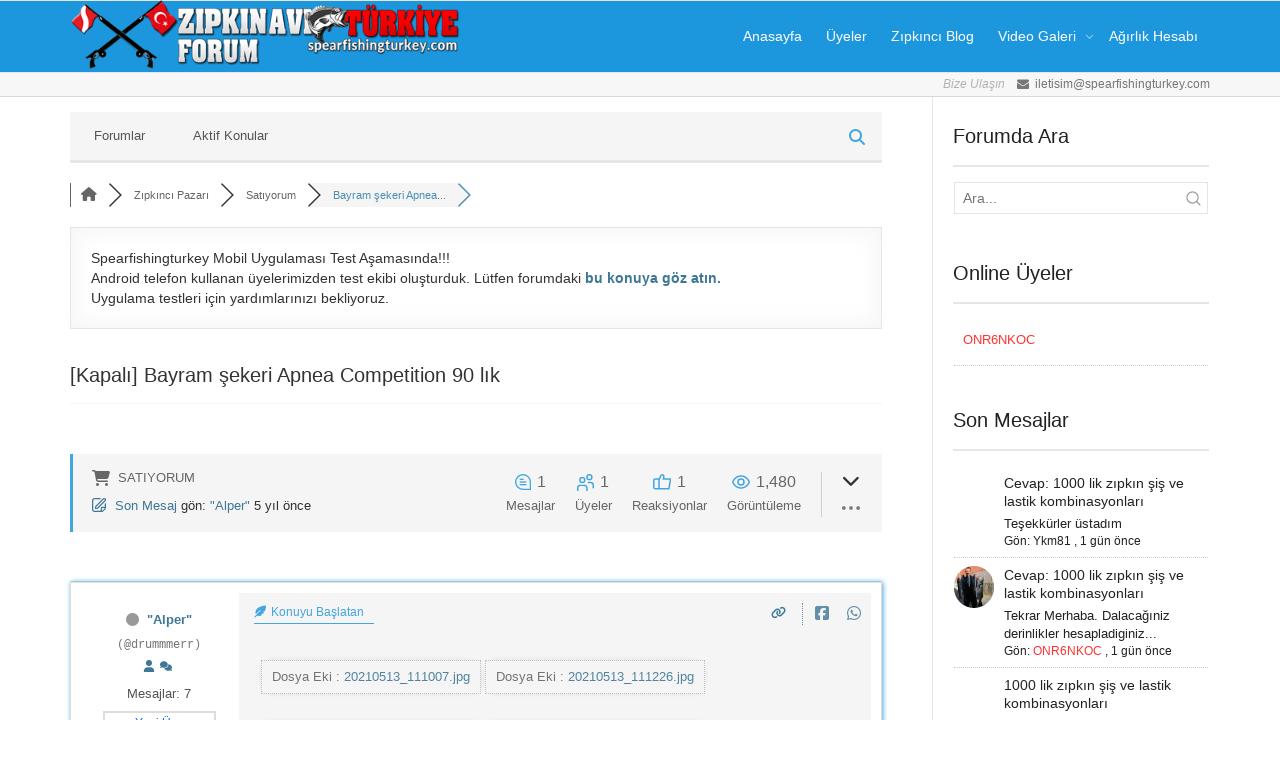

--- FILE ---
content_type: text/html; charset=UTF-8
request_url: https://www.spearfishingturkey.com/forum/satiyorum/bayram-sekeri-apnea-competition-90-lik/
body_size: 27953
content:
<!DOCTYPE html>
<!--[if lt IE 7]><html
class="no-js lt-ie9 lt-ie8 lt-ie7" lang="tr"><![endif]-->
<!--[if IE 7]><html
class="no-js lt-ie9 lt-ie8" lang="tr"><![endif]-->
<!--[if IE 8]><html
class="no-js lt-ie9" lang="tr"><![endif]-->
<!--[if IE 9]><html
class="no-js lt-ie10" lang="tr"><![endif]-->
<!--[if gt IE 9]><!--><html
class="no-js" lang="tr">
<!--<![endif]--><head><meta
http-equiv="X-UA-Compatible" content="IE=9; IE=8; IE=7; IE=EDGE"/><meta
charset="UTF-8"><meta
name="viewport" content="width=device-width, initial-scale=1.0"><link
rel="profile" href="https://gmpg.org/xfn/11"><link
rel="pingback" href="https://www.spearfishingturkey.com/xmlrpc.php"><link
rel="shortcut icon" href="https://www.spearfishingturkey.com/wp-content/uploads/2020/01/favicon.jpg"><link
rel="apple-touch-icon-precomposed" href="https://www.spearfishingturkey.com/wp-content/uploads/2020/01/favicon.jpg"><link
rel="apple-touch-icon-precomposed" sizes="72x72" href="https://www.spearfishingturkey.com/wp-content/uploads/2020/01/favicon.jpg"><link
rel="apple-touch-icon-precomposed" sizes="114x114" href="https://www.spearfishingturkey.com/wp-content/uploads/2020/01/favicon.jpg"><link
rel="apple-touch-icon-precomposed" sizes="144x144" href="https://www.spearfishingturkey.com/wp-content/uploads/2020/01/favicon.jpg">
<!--[if lt IE 9]> <script src="https://www.spearfishingturkey.com/wp-content/themes/kleo/assets/js/html5shiv.js"></script> <![endif]--><!--[if IE 7]><link
rel="stylesheet" href="https://www.spearfishingturkey.com/wp-content/themes/kleo/assets/css/fontello-ie7.css">
<![endif]--><meta
name='robots' content='index, follow, max-image-preview:large, max-snippet:-1, max-video-preview:-1' /><style>img:is([sizes="auto" i], [sizes^="auto," i]) { contain-intrinsic-size: 3000px 1500px }</style><link
rel="canonical" href="https://www.spearfishingturkey.com/forum/satiyorum/bayram-sekeri-apnea-competition-90-lik/" /><meta
name="description" content="90&#039;lık kapalı kafa apnea competition zıpkın.   3  kere dalış gördü sonrasında da temiz suyla yıkandı.   Eğriliği deformasyonu yok.   Lastikleri şiş..." /><meta
property="og:title" content="Bayram şekeri Apnea Competition 90 lık" /><meta
property="og:description" content="90&#039;lık kapalı kafa apnea competition zıpkın.   3  kere dalış gördü sonrasında da temiz suyla yıkandı.   Eğriliği deformasyonu yok.   Lastikleri şiş..." /><meta
property="og:url" content="https://www.spearfishingturkey.com/forum/satiyorum/bayram-sekeri-apnea-competition-90-lik/" /><meta
property="og:locale" content="tr_TR" /><meta
property="og:image" content="https://www.spearfishingturkey.com/wp-content/uploads/2020/02/zipkinaviturkiye-spearfishingturkey.jpg" /><meta
property="og:site_name" content="SpearfishingTurkey" /><meta
property="og:type" content="website" /><meta
name="twitter:description" content="90&#039;lık kapalı kafa apnea competition zıpkın.   3  kere dalış gördü sonrasında da temiz suyla yıkandı.   Eğriliği deformasyonu yok.   Lastikleri şiş..."/><meta
name="twitter:title" content="Bayram şekeri Apnea Competition 90 lık" /><meta
property="twitter:card" content="summary_large_image" /><meta
property="twitter:image" content="https://www.spearfishingturkey.com/wp-content/uploads/2020/02/zipkinaviturkiye-spearfishingturkey.jpg" /> <script type="application/ld+json">{
                  "@context": "https://schema.org",
                  "@type": "DiscussionForumPosting",
                  "mainEntityOfPage": "https://www.spearfishingturkey.com/forum/satiyorum/bayram-sekeri-apnea-competition-90-lik/",
                  "headline": "Bayram şekeri Apnea Competition 90 lık",
                  "text": "90&#039;lık kapalı kafa apnea competition zıpkın.  3  kere dalış gördü sonrasında da temiz suyla yıkandı.  Eğriliği deformasyonu yok.  Lastikleri şişi mekanizması orjinal ve sorunsuz çalışıyor. İsteyene makaralı/makarasız olarak verebilirim 400 tl düşünüyorum makaralı fiyatını, zıpkın sıfır ayarında zaten yeni gibi. Öğrenci olduğum için yine de az bi pazarlık payı olabilir.   İyi bayramlar herkese. Hayırlı forumlar",
                  "url": "https://www.spearfishingturkey.com/forum/satiyorum/bayram-sekeri-apnea-competition-90-lik/",
                   "author": {
                        "@type": "Person",
                        "name": "&quot;Alper&quot;",
	                    "url": "https://www.spearfishingturkey.com/uye/drummmerr/",
                        "agentInteractionStatistic": {
                            "@type": "InteractionCounter",
                            "interactionType": "https://schema.org/WriteAction",
                            "userInteractionCount": 7
                        }
                    },
                  "datePublished": "2021-05-13T08:37:37Z",
                  "interactionStatistic": {
                    "@type": "InteractionCounter",
                    "interactionType": "https://schema.org/LikeAction",
                    "userInteractionCount": 1
                  }
                  
                }</script> <title>Bayram şekeri Apnea Competition 90 lık &#8211; Satıyorum &#8211; Zıpkın Avı Türkiye Forum</title><meta
name="twitter:site" content="@SpearfshgTurkey" /><meta
name="twitter:label1" content="Tahmini okuma süresi" /><meta
name="twitter:data1" content="1 dakika" /><link
rel='dns-prefetch' href='//www.google.com' /><link
rel="alternate" type="application/rss+xml" title="SpearfishingTurkey &raquo; akışı" href="https://www.spearfishingturkey.com/feed/" /><link
rel="alternate" type="application/rss+xml" title="SpearfishingTurkey &raquo; yorum akışı" href="https://www.spearfishingturkey.com/comments/feed/" /><style id='classic-theme-styles-inline-css' type='text/css'>/*! This file is auto-generated */
.wp-block-button__link{color:#fff;background-color:#32373c;border-radius:9999px;box-shadow:none;text-decoration:none;padding:calc(.667em + 2px) calc(1.333em + 2px);font-size:1.125em}.wp-block-file__button{background:#32373c;color:#fff;text-decoration:none}</style><style id='global-styles-inline-css' type='text/css'>:root{--wp--preset--aspect-ratio--square: 1;--wp--preset--aspect-ratio--4-3: 4/3;--wp--preset--aspect-ratio--3-4: 3/4;--wp--preset--aspect-ratio--3-2: 3/2;--wp--preset--aspect-ratio--2-3: 2/3;--wp--preset--aspect-ratio--16-9: 16/9;--wp--preset--aspect-ratio--9-16: 9/16;--wp--preset--color--black: #000000;--wp--preset--color--cyan-bluish-gray: #abb8c3;--wp--preset--color--white: #ffffff;--wp--preset--color--pale-pink: #f78da7;--wp--preset--color--vivid-red: #cf2e2e;--wp--preset--color--luminous-vivid-orange: #ff6900;--wp--preset--color--luminous-vivid-amber: #fcb900;--wp--preset--color--light-green-cyan: #7bdcb5;--wp--preset--color--vivid-green-cyan: #00d084;--wp--preset--color--pale-cyan-blue: #8ed1fc;--wp--preset--color--vivid-cyan-blue: #0693e3;--wp--preset--color--vivid-purple: #9b51e0;--wp--preset--gradient--vivid-cyan-blue-to-vivid-purple: linear-gradient(135deg,rgba(6,147,227,1) 0%,rgb(155,81,224) 100%);--wp--preset--gradient--light-green-cyan-to-vivid-green-cyan: linear-gradient(135deg,rgb(122,220,180) 0%,rgb(0,208,130) 100%);--wp--preset--gradient--luminous-vivid-amber-to-luminous-vivid-orange: linear-gradient(135deg,rgba(252,185,0,1) 0%,rgba(255,105,0,1) 100%);--wp--preset--gradient--luminous-vivid-orange-to-vivid-red: linear-gradient(135deg,rgba(255,105,0,1) 0%,rgb(207,46,46) 100%);--wp--preset--gradient--very-light-gray-to-cyan-bluish-gray: linear-gradient(135deg,rgb(238,238,238) 0%,rgb(169,184,195) 100%);--wp--preset--gradient--cool-to-warm-spectrum: linear-gradient(135deg,rgb(74,234,220) 0%,rgb(151,120,209) 20%,rgb(207,42,186) 40%,rgb(238,44,130) 60%,rgb(251,105,98) 80%,rgb(254,248,76) 100%);--wp--preset--gradient--blush-light-purple: linear-gradient(135deg,rgb(255,206,236) 0%,rgb(152,150,240) 100%);--wp--preset--gradient--blush-bordeaux: linear-gradient(135deg,rgb(254,205,165) 0%,rgb(254,45,45) 50%,rgb(107,0,62) 100%);--wp--preset--gradient--luminous-dusk: linear-gradient(135deg,rgb(255,203,112) 0%,rgb(199,81,192) 50%,rgb(65,88,208) 100%);--wp--preset--gradient--pale-ocean: linear-gradient(135deg,rgb(255,245,203) 0%,rgb(182,227,212) 50%,rgb(51,167,181) 100%);--wp--preset--gradient--electric-grass: linear-gradient(135deg,rgb(202,248,128) 0%,rgb(113,206,126) 100%);--wp--preset--gradient--midnight: linear-gradient(135deg,rgb(2,3,129) 0%,rgb(40,116,252) 100%);--wp--preset--font-size--small: 13px;--wp--preset--font-size--medium: 20px;--wp--preset--font-size--large: 36px;--wp--preset--font-size--x-large: 42px;--wp--preset--spacing--20: 0.44rem;--wp--preset--spacing--30: 0.67rem;--wp--preset--spacing--40: 1rem;--wp--preset--spacing--50: 1.5rem;--wp--preset--spacing--60: 2.25rem;--wp--preset--spacing--70: 3.38rem;--wp--preset--spacing--80: 5.06rem;--wp--preset--shadow--natural: 6px 6px 9px rgba(0, 0, 0, 0.2);--wp--preset--shadow--deep: 12px 12px 50px rgba(0, 0, 0, 0.4);--wp--preset--shadow--sharp: 6px 6px 0px rgba(0, 0, 0, 0.2);--wp--preset--shadow--outlined: 6px 6px 0px -3px rgba(255, 255, 255, 1), 6px 6px rgba(0, 0, 0, 1);--wp--preset--shadow--crisp: 6px 6px 0px rgba(0, 0, 0, 1);}:where(.is-layout-flex){gap: 0.5em;}:where(.is-layout-grid){gap: 0.5em;}body .is-layout-flex{display: flex;}.is-layout-flex{flex-wrap: wrap;align-items: center;}.is-layout-flex > :is(*, div){margin: 0;}body .is-layout-grid{display: grid;}.is-layout-grid > :is(*, div){margin: 0;}:where(.wp-block-columns.is-layout-flex){gap: 2em;}:where(.wp-block-columns.is-layout-grid){gap: 2em;}:where(.wp-block-post-template.is-layout-flex){gap: 1.25em;}:where(.wp-block-post-template.is-layout-grid){gap: 1.25em;}.has-black-color{color: var(--wp--preset--color--black) !important;}.has-cyan-bluish-gray-color{color: var(--wp--preset--color--cyan-bluish-gray) !important;}.has-white-color{color: var(--wp--preset--color--white) !important;}.has-pale-pink-color{color: var(--wp--preset--color--pale-pink) !important;}.has-vivid-red-color{color: var(--wp--preset--color--vivid-red) !important;}.has-luminous-vivid-orange-color{color: var(--wp--preset--color--luminous-vivid-orange) !important;}.has-luminous-vivid-amber-color{color: var(--wp--preset--color--luminous-vivid-amber) !important;}.has-light-green-cyan-color{color: var(--wp--preset--color--light-green-cyan) !important;}.has-vivid-green-cyan-color{color: var(--wp--preset--color--vivid-green-cyan) !important;}.has-pale-cyan-blue-color{color: var(--wp--preset--color--pale-cyan-blue) !important;}.has-vivid-cyan-blue-color{color: var(--wp--preset--color--vivid-cyan-blue) !important;}.has-vivid-purple-color{color: var(--wp--preset--color--vivid-purple) !important;}.has-black-background-color{background-color: var(--wp--preset--color--black) !important;}.has-cyan-bluish-gray-background-color{background-color: var(--wp--preset--color--cyan-bluish-gray) !important;}.has-white-background-color{background-color: var(--wp--preset--color--white) !important;}.has-pale-pink-background-color{background-color: var(--wp--preset--color--pale-pink) !important;}.has-vivid-red-background-color{background-color: var(--wp--preset--color--vivid-red) !important;}.has-luminous-vivid-orange-background-color{background-color: var(--wp--preset--color--luminous-vivid-orange) !important;}.has-luminous-vivid-amber-background-color{background-color: var(--wp--preset--color--luminous-vivid-amber) !important;}.has-light-green-cyan-background-color{background-color: var(--wp--preset--color--light-green-cyan) !important;}.has-vivid-green-cyan-background-color{background-color: var(--wp--preset--color--vivid-green-cyan) !important;}.has-pale-cyan-blue-background-color{background-color: var(--wp--preset--color--pale-cyan-blue) !important;}.has-vivid-cyan-blue-background-color{background-color: var(--wp--preset--color--vivid-cyan-blue) !important;}.has-vivid-purple-background-color{background-color: var(--wp--preset--color--vivid-purple) !important;}.has-black-border-color{border-color: var(--wp--preset--color--black) !important;}.has-cyan-bluish-gray-border-color{border-color: var(--wp--preset--color--cyan-bluish-gray) !important;}.has-white-border-color{border-color: var(--wp--preset--color--white) !important;}.has-pale-pink-border-color{border-color: var(--wp--preset--color--pale-pink) !important;}.has-vivid-red-border-color{border-color: var(--wp--preset--color--vivid-red) !important;}.has-luminous-vivid-orange-border-color{border-color: var(--wp--preset--color--luminous-vivid-orange) !important;}.has-luminous-vivid-amber-border-color{border-color: var(--wp--preset--color--luminous-vivid-amber) !important;}.has-light-green-cyan-border-color{border-color: var(--wp--preset--color--light-green-cyan) !important;}.has-vivid-green-cyan-border-color{border-color: var(--wp--preset--color--vivid-green-cyan) !important;}.has-pale-cyan-blue-border-color{border-color: var(--wp--preset--color--pale-cyan-blue) !important;}.has-vivid-cyan-blue-border-color{border-color: var(--wp--preset--color--vivid-cyan-blue) !important;}.has-vivid-purple-border-color{border-color: var(--wp--preset--color--vivid-purple) !important;}.has-vivid-cyan-blue-to-vivid-purple-gradient-background{background: var(--wp--preset--gradient--vivid-cyan-blue-to-vivid-purple) !important;}.has-light-green-cyan-to-vivid-green-cyan-gradient-background{background: var(--wp--preset--gradient--light-green-cyan-to-vivid-green-cyan) !important;}.has-luminous-vivid-amber-to-luminous-vivid-orange-gradient-background{background: var(--wp--preset--gradient--luminous-vivid-amber-to-luminous-vivid-orange) !important;}.has-luminous-vivid-orange-to-vivid-red-gradient-background{background: var(--wp--preset--gradient--luminous-vivid-orange-to-vivid-red) !important;}.has-very-light-gray-to-cyan-bluish-gray-gradient-background{background: var(--wp--preset--gradient--very-light-gray-to-cyan-bluish-gray) !important;}.has-cool-to-warm-spectrum-gradient-background{background: var(--wp--preset--gradient--cool-to-warm-spectrum) !important;}.has-blush-light-purple-gradient-background{background: var(--wp--preset--gradient--blush-light-purple) !important;}.has-blush-bordeaux-gradient-background{background: var(--wp--preset--gradient--blush-bordeaux) !important;}.has-luminous-dusk-gradient-background{background: var(--wp--preset--gradient--luminous-dusk) !important;}.has-pale-ocean-gradient-background{background: var(--wp--preset--gradient--pale-ocean) !important;}.has-electric-grass-gradient-background{background: var(--wp--preset--gradient--electric-grass) !important;}.has-midnight-gradient-background{background: var(--wp--preset--gradient--midnight) !important;}.has-small-font-size{font-size: var(--wp--preset--font-size--small) !important;}.has-medium-font-size{font-size: var(--wp--preset--font-size--medium) !important;}.has-large-font-size{font-size: var(--wp--preset--font-size--large) !important;}.has-x-large-font-size{font-size: var(--wp--preset--font-size--x-large) !important;}
:where(.wp-block-post-template.is-layout-flex){gap: 1.25em;}:where(.wp-block-post-template.is-layout-grid){gap: 1.25em;}
:where(.wp-block-columns.is-layout-flex){gap: 2em;}:where(.wp-block-columns.is-layout-grid){gap: 2em;}
:root :where(.wp-block-pullquote){font-size: 1.5em;line-height: 1.6;}</style><link
rel='stylesheet' id='mediaelement-css' href='https://www.spearfishingturkey.com/wp-includes/js/mediaelement/mediaelementplayer-legacy.min.css' type='text/css' media='all' /><link
rel='stylesheet' id='wpforo-font-awesome-css' href='https://www.spearfishingturkey.com/wp-content/plugins/wpforo/assets/css/font-awesome/css/fontawesome-all.min.css' type='text/css' media='all' /><link
rel='stylesheet' id='wpforo-style-css' href='https://www.spearfishingturkey.com/wp-content/plugins/wpforo/themes/2022/style.css' type='text/css' media='all' /><link
rel='stylesheet' id='wpforo-widgets-css' href='https://www.spearfishingturkey.com/wp-content/plugins/wpforo/themes/2022/widgets.css' type='text/css' media='all' /><link
rel='stylesheet' id='blueimp-gallery-style-css' href='https://www.spearfishingturkey.com/wp-content/plugins/wpforo-advanced-attachments/wpf-third-party/file-uploader/css/blueimp-gallery.min.css' type='text/css' media='all' /><link
rel='stylesheet' id='wpfa-style-css' href='https://www.spearfishingturkey.com/wp-content/plugins/wpforo-advanced-attachments/assets/css/style.css' type='text/css' media='all' /><link
rel='stylesheet' id='kleo-combined-css' href='https://www.spearfishingturkey.com/wp-content/uploads/custom_styles/combined.css' type='text/css' media='all' /><link
rel='stylesheet' id='kleo-colors-css' href='https://www.spearfishingturkey.com/wp-content/uploads/custom_styles/dynamic.css' type='text/css' media='all' /><link
rel='stylesheet' id='kleo-fonts-css' href='https://www.spearfishingturkey.com/wp-content/themes/kleo/assets/css/fontello.css' type='text/css' media='all' /><link
rel='stylesheet' id='wpforo-dynamic-style-css' href='https://www.spearfishingturkey.com/wp-content/uploads/wpforo/assets/colors.css' type='text/css' media='all' /><link
rel='stylesheet' id='kleo-style-css' href='https://www.spearfishingturkey.com/wp-content/themes/kleo-child/style.css' type='text/css' media='all' /> <script defer type="text/javascript" src="https://www.spearfishingturkey.com/wp-content/themes/kleo/assets/js/modernizr.custom.46504.js" id="modernizr-js"></script> <script defer type="text/javascript" src="https://www.spearfishingturkey.com/wp-includes/js/jquery/jquery.min.js" id="jquery-core-js"></script> <script defer type="text/javascript" src="https://www.spearfishingturkey.com/wp-includes/js/jquery/jquery-migrate.min.js" id="jquery-migrate-js"></script> <script defer type="text/javascript" src="https://www.spearfishingturkey.com/wp-content/uploads/wpforo/assets/phrases.js" id="wpforo-dynamic-phrases-js"></script> <script async defer type="text/javascript" src="https://www.google.com/recaptcha/api.js?onload=wpForoReCallback&amp;render=explicit&amp;ver=6.8.3" id="wpforo_recaptcha-js"></script> <script async defer type="text/javascript" id="wpforo_recaptcha-js-after">/*  */
var wpForoReCallback = function(){
		    setTimeout(function () {
                if( typeof grecaptcha !== 'undefined' && typeof grecaptcha.render === 'function' ){
                    var rc_widgets = document.getElementsByClassName('wpforo_recaptcha_widget');
                    if( rc_widgets.length ){
                        var i;
                        for (i = 0; i < rc_widgets.length; i++) {
                            if( rc_widgets[i].firstElementChild === null ){
                                rc_widgets[i].innerHtml = '';
                                grecaptcha.render(
                                    rc_widgets[i], { 'sitekey': '6LfW-jMUAAAAAPqCPdLwhzEBphpsr-jEqGVKKbcn', 'theme': 'light' }
                                );
                            }
                        }
                    }
                }
            }, 800);
		}
/*  */</script> <link
rel="https://api.w.org/" href="https://www.spearfishingturkey.com/wp-json/" /><link
rel="alternate" title="JSON" type="application/json" href="https://www.spearfishingturkey.com/wp-json/wp/v2/pages/12587" /><link
rel="EditURI" type="application/rsd+xml" title="RSD" href="https://www.spearfishingturkey.com/xmlrpc.php?rsd" /><link
rel="alternate" title="oEmbed (JSON)" type="application/json+oembed" href="https://www.spearfishingturkey.com/wp-json/oembed/1.0/embed?url=https%3A%2F%2Fwww.spearfishingturkey.com%2Fcommunity%2F" /><link
rel="alternate" title="oEmbed (XML)" type="text/xml+oembed" href="https://www.spearfishingturkey.com/wp-json/oembed/1.0/embed?url=https%3A%2F%2Fwww.spearfishingturkey.com%2Fcommunity%2F&#038;format=xml" /><meta
name="mobile-web-app-capable" content="yes"><meta
name="apple-mobile-web-app-capable" content="yes"> <script defer src="[data-uri]" type="text/javascript"></script> <style>.widget_tag_cloud a { font-size: small !important; }</style><style type="text/css" id="wp-custom-css">/*BİLEŞENLERDEKİ ANKETLERİN ÜST BOŞLUĞUNU SIFIRLADIN */
p{margin:0px;}
/*Mesajlarda Profüye vb yazının renkleri ayarlandı */
span.wpf-member-title.wpfrt{
	color:#0066ff!important; !important;
	  font-size: 12px !important;
    line-height: 10px !important;
    padding: 5px 30px !important;
    margin: 5px auto !important;
    border: 2px solid #dddddd !important;
	display:block !important;
}
audio{width:300px}
/*Forumdaki Mesajlara Çerçeve Ekledin*/
#wpforo #wpforo-wrap .wpfl-2 .wpforo-post {border: 1px solid #dddddd;
padding: 10px;
  box-shadow: 1px 0px 5px #43A6DF;}
/*Mobil sürümde fotoğraf thubnailler çok büyüktü ufalttın */
@media screen and (max-width: 800px){
#wpforo #wpforo-wrap figure[data-attachids] {
    width: 40% !important;
}}
/*Blog yazılarındaki Youtube Videolarının Kısmı Üst Boşluğu Sıfırladın */
.wp-embed-responsive .wp-block-embed.wp-embed-aspect-16-9 .wp-block-embed__wrapper:before {
display: none;
}
/*Sağ Bileşenler Kısmı Üst Boşluğu Sıfırladın */
div.sidebar.sidebar-main.col-sm-3.sidebar-right {
	padding-top: 5px !important;
	background-color:#ffffff !important;
}
/*Sağ Bileşenler Kısmı İç kısımdan sol boşluk aldın */
div.inner-content.widgets-container{
	padding-left: 5px;
}
/*Mesaj yazı editöründeki source(kaynak) bölümündeki ekrandan taşan kısmı düzelttin */
@media screen and (max-width:600px) {
    .mce-container.mce-panel.mce-foot .mce-container-body.mce-abs-layout .mce-widget.mce-btn{
       position: relative!important; left:5%!important; margin-left: 5%; float:right;
    }
}
@media screen and (max-width:600px) {
   .mce-container-body .mce-container.mce-form.mce-abs-layout-item{width: 94% !important;}
   body.wpforo .mce-container.mce-panel .mce-container.mce-panel.mce-foot, body.wpforo .mce-container.mce-panel .mce-container-body.mce-abs-layout {width: 94% !important;}
}
/*Konuların Altında Çıkan Giriş yap-Kayıt Ol Yazısını Sildin */
.wpf-please-login{display:none;}
/*Bölüm Başlığı ve altındaki bölüm açıklaması */
#wpforo-wrap #wpforo-title {
	font-size:22px;
	font-weight:bold;
	line-height:22px;
	color: #3F7796;
}
#wpforo-wrap #wpforo-description {font-weight:bold;}
/*Sol taraftaki widgetlerin bulunduğu çerçeveyi forum gövdesiyle hizaladın. üst boşluk gitti*/
div.sidebar.sidebar-main.col-sm-3.sidebar-left.col-sm-pull-9{
	padding-top: 0px;
	padding-right:0px;
	padding-left:5px;
}
/*Forum gövdesinin content sol boşluğuğnu aldın
div.wrap-content{
	padding-left: 5px !important;
}*/
/*Bildirimlerin sıralamasını değiştirdin*/
.wpf-notification-content ul {
    display: flex;
    flex-direction: column-reverse;
}
/*Bileşenlerde alt boşluğu */
.sidebar .widget {
    margin: 0 0 0px;
}
/*Forum gövdesinin sol boşluğunu aldın*/
div.template-page.col-sm-9.col-sm-push-3.tpl-left{
	padding-left: 0px;
	padding-right:5px;
}
/*Mesaj-cevap editöründeki iconlar-özellikleri gizledin
#mceu_25{
display:none;
}*/
/*giriş yap ve kayıt ol sayfalarındaki buton görüntüleme sorunu*/
.fb_iframe_widget iframe{
	position: relative !important;
}
/*Alıntı içerisindeki yazıyı farklılaştırdın.*/
#wpforo-wrap .wpforo-post blockquote{
	background-color:#edf6fd !important;
}
#wpforo-wrap .wpforo-post blockquote p{
	font-style: oblique;
	font-size:11px !important;
		font-weight:normal!important;
}
/*İmza arka planı beyaz renk yaptın ve çerçeve ekledin.*/
.wpforo-post-signature {
	width:70% !important;
	padding:5px !important;
	background-color:white;
	border-style: dotted !important;
  border-width: 1px !important;
}
.wpforo-post-signature p{
	font-size:12px !important;
	font-style:italic !important;
	line-height:18px !important;
}
/*HESABIM İÇERİSİNDEKİ SOSYAL AĞ ALANLARI MOBİLDE UFACIK SORUNU*/
@media screen and (max-width: 800px){
#wpforo-wrap .wpforo-profile-account .wpfw-3 {
 width: 100% !important;}
}
/*Forum mesajlar içerisindeki sağda duran üye ünvanı ve üye grubunu sola yasladın*/
@media screen and (max-width: 620px){
	.author-title {
		float:left;
    line-height: 20px;	
	} 
}
/*FORUM BAŞLIKLARINI KALIN YAPTIN-ÜZERİNE GELİNCE MAVİ OLDU*/
.wpforo-forum-title{font-weight:bold !important; }
.wpforo-forum-title a:hover {
  color: #3F7796 !important;
}
/*FORUM BÖLÜM ADI ALTINDAKİ AÇIKLAMA YAZILARINI FONT ARTTIRDIN*/
.wpforo-forum-description{
	font-size:14px !important;
}
/*FORUM ANA BAŞLIKLARI VE "SON MESAJLAR" YAZI BOYUTUNU ARTTIRDIN*/
.cat-title{
	font-size:18px !important;
}
.cat-lastpostinfo{
	font-size:18px !important;
}
/*CONTACT FORM-7 RECAPTCHA İLE KORUNUYOR ETİKETİNİ KALDIR*/
.grecaptcha-badge {
    display: none !important;
}
/*CONTACT FORM-7 İLETİŞİM BÖLÜMÜNE ÇERÇEVE EKLEDİN.*/
.wpcf7-form{
border:2px solid gray;
	padding:20px;
	border:1px solid gray;
}
/*MOBİLDE USTTE ÇIKAN UYARI PENCERESİNİ AŞAĞI KAYDIRDIN*/
#wpf-msg-box{
	top:100px;
}
.d4p-bbt-quote-title a{
	color:black !important;
}
/*USER SECONDERY GROUP ALANINI GİZLEDİN*/
.wpf-field-type-checkbox.wpf-field-name-secondary_groups {
	display:none !important;
}
/*MSN ALANLANI GİZLEDİN*/
.wpf-field-type-text.wpf-field-name-msn {
   display: none !important;
}
/*SKYPE ALANLANI GİZLEDİN*/
.wpf-field-type-text.wpf-field-name-skype {
   display: none !important;
}
/*AİM ALANLANI GİZLEDİN*/
.wpf-field-type-text.wpf-field-name-aim {
	 display: none !important;
}
/*YAHOO ALANLANI GİZLEDİN*/
.wpf-field-type-text.wpf-field-name-yahoo {
   display: none !important;
}
/*KONUM VE SAAT DİLİMİ ALANLARINI GİZLEDİN*/
.wpf-field-type-select.wpf-field-name-location{
	display: none !important;
}
/*.wpf-field-type-select.wpf-field-name-timezone{
	display: none !important;
}*/
/*ANASAYFADAKİ Top menü (en üst) sosyal medya simgelerini büyüttün*/
div.top-bar{
	font-size: 16px;
}
/*ANASAYFADAKİ Tema menüsü ile Forum menüsü arasındaki boşluğu sıfırladın. Footer ile fprum gövdesi arasındaki boşluğu da sıfırladın */
.template-page{
	padding-top:5px;
	padding-bottom:0px;
}
/*FORUMDAKİ MESAJLARDA GÖRÜNEN 2. KULLANICI ADINI GİZLEDİN*/
#wpforo-wrap .wpforo-members-content .wpf-members-info .wpf-author-nicename{ display:none }
/*FORUM MENÜSÜNÜ DÜZ YAPTIN*/
@media screen and (max-width: 620px){
#wpforo #wpforo-wrap #wpforo-menu .wpf-res-menu {
display: none;
}
#wpforo #wpforo-wrap #wpforo-menu .wpf-menu li a {
padding: 15px 7px;
font-size:12px !important;
}
#wpforo #wpforo-wrap #wpf-menu {
display: flex !important; 
}
#wpforo #wpforo-wrap #wpforo-menu{
align-items:flex-start !important;
min-height: 47px !important;	
}
#wpforo #wpforo-wrap .wpf-bar-right .wpf-alerts{
		padding:10px 0px 0 5px !important;
	
	}
	/*Menüdeki arama bölümünün genişliğini ayarladın*/
#wpforo #wpforo-wrap .wpf-search input[type="text"].wpf-search-field:focus
{	padding-left: 2px;
	width:80px;
	margin-right:0px !important;
}
/*Arama formundaki büyetec simgesini az alta aldın*/
#wpforo #wpforo-wrap .wpf-search i {
	margin: 0px 0 7px 0;
	top:10px;
}
/*Bildirim zilinin sağındaki dik çizgiyi sıfırladın*/
#wpforo #wpforo-wrap .wpf-bar-right .wpf-alerts {
	margin-right:0px;
	border-right:none;
}
/*KONU YAZI EDİTÖRÜNDEKİ KOD BUTONUNU GİZLEDİN*/
#wpforo-wrap .mce-toolbar .mce-btn button i.mce-i-code{
    display: none;
}
/*AKTİF KONULAR SAYFASI KONU BAŞLIKLARINI KOYU YAPTIN*/
a.wpf-spost-title-link{
	font-weight:bold !important;
}
/*BÖLÜM İÇİ KONU BAŞLIKLARINI KOYU YAPTIN*/
.wpforo-topic-title {
}
.grecaptcha-badge {
display: none;
}
/*BİLEŞENLERDEKİ SON MESAJLARIN BAŞLIKLARINI ve mesaj önizleme yazılarını bide gönderen kısımını KOYU YAPTIN*/
.posttitle{
	font-weight:bold !important;
}
.posttext{
	font-weight:normal;
}
.postuser{
	font-weight:normal;
}
/*BİLEŞENLERDEKİ SON ANKETLER ALTINDAKİ ANKET BAŞLIKLARINI KOYU YAPTIN*/

.polltitle{
	margin-top:0px;
	font-size:16px;
	font-weight:bold;
	line-height:22px;
}
.polldate{
	font-size:12px !important;
	font-weight:bolder;
	line-height:14px;
	color:gray !important;
}
.pollvotes{
	font-size:14px!important;
	font-weight:bold;
	line-height:18px;
	color:black !important;
}
/*BİLEŞEN BAŞLIKLARINI KOYU YAPTIN*/
.widget-title{
	font-weight:bold;
	border-bottom:solid 2px #43A6DF;
}
/*BLOG YAZILARININ ALTINDAKİ ETİKET-TAG YAZILARI*/
span.label-default{
	background-color:#0693e3;
	width:100% !important;
	padding:6px;
	line-height:3;
	border:1px solid black;
	word-wrap:break-word !important;
	margin-left:3px;
}
#products_logo{
	width:auto;
}</style></head><body
data-rsssl=1 class="wp-singular page-template page-template-page-templates page-template-right_sidebar page-template-page-templatesright_sidebar-php page page-id-12587 wp-embed-responsive wp-theme-kleo wp-child-theme-kleo-child disable-all-animations footer-bottom wpf-default wpft-post wpf-guest wpfu-group-4 wpf-theme-2022 wpf-is_standalone-0 wpf-boardid-0 is_wpforo_page-1 is_wpforo_url-1 is_wpforo_shortcode_page-0 wpforo"><div
class="kleo-page"><div
id="header" class="header-color"><div
class="navbar" role="navigation"><div
class="social-header header-color"><div
class="container"><div
class="top-bar top-bar-flex"></div></div></div><div
class="kleo-main-header header-normal"><div
class="container"><div
class="navbar-header"><div
class="kleo-mobile-switch"><button
type="button"  class="navbar-toggle" data-toggle="collapse" data-target=".nav-cade15f2">
<span
class="sr-only">Geçiş navigasyon</span>
<span
class="icon-bar"></span>
<span
class="icon-bar"></span>
<span
class="icon-bar"></span>
</button></div><div
class="kleo-mobile-icons"></div><strong
class="logo">
<a
href="https://www.spearfishingturkey.com">
<img
id="logo_img" title="SpearfishingTurkey" src="https://www.spearfishingturkey.com/wp-content/uploads/2020/02/zıpkınavıtürkiyelogo.png"
alt="SpearfishingTurkey">
</a>
</strong></div><div
class="primary-menu collapse navbar-collapse nav-collapse nav-cade15f2"><ul
id="menu-ana-menu" class="nav navbar-nav"><li
id="menu-item-12822" class="menu-item menu-item-type-custom menu-item-object-custom menu-item-12822"><a
title="Anasayfa" href="https://www.spearfishingturkey.com/forum/">Anasayfa</a></li><li
id="menu-item-13318" class="menu-item menu-item-type-custom menu-item-object-custom menu-item-13318"><a
title="Üyeler" href="https://www.spearfishingturkey.com/uyeler/">Üyeler</a></li><li
id="menu-item-12824" class="menu-item menu-item-type-custom menu-item-object-custom menu-item-12824"><a
title="Zıpkıncı Blog" href="https://www.spearfishingturkey.com/zipkinci-blog-serbest-dalis-ve-zipkinla-balik-avi-puf-noktalar/">Zıpkıncı Blog</a></li><li
id="menu-item-12865" class="menu-item menu-item-type-custom menu-item-object-custom menu-item-has-children menu-item-12865 dropdown mega-3-cols"><a
title="Video Galeri" href="#" class="js-activated">Video Galeri <span
class="caret"></span></a><ul
role="menu" class="dropdown-menu sub-menu pull-left"><li
id="menu-item-12866" class="menu-item menu-item-type-post_type menu-item-object-page menu-item-12866"><a
title="Zıpkınla Balık Avı Teknikleri Eğitim Videoları" href="https://www.spearfishingturkey.com/zipkinla-balik-avi-teknikleri-egitim-videolari/">Zıpkınla Balık Avı Teknikleri Eğitim Videoları</a></li><li
id="menu-item-12852" class="menu-item menu-item-type-post_type menu-item-object-page menu-item-12852"><a
title="Zıpkınla Balık Avı Malzemeleri Videolu Anlatımlar" href="https://www.spearfishingturkey.com/zipkinla-balik-avi-malzemeleri-videolu-anlatimlar/">Zıpkınla Balık Avı Malzemeleri Videolu Anlatımlar</a></li><li
id="menu-item-12903" class="menu-item menu-item-type-post_type menu-item-object-page menu-item-12903"><a
title="Zıpkınla Balık Avı Videoları-Spearfishing Videos" href="https://www.spearfishingturkey.com/zipkinla-balik-avi-videolari-spearfishing-videos/">Zıpkınla Balık Avı Videoları-Spearfishing Videos</a></li></ul></li><li
id="menu-item-12825" class="menu-item menu-item-type-custom menu-item-object-custom menu-item-12825"><a
title="Ağırlık Hesabı" href="https://www.spearfishingturkey.com/zipkinla-balik-avi-agirlik-hesabi-uygulamasi/">Ağırlık Hesabı</a></li></ul></div></div></div></div></div><div
id="main"><section
class='container-wrap main-title alternate-color  border-bottom breadcrumbs-container'><div
class='container'><div
class='breadcrumb-extra'><p
class="page-info"><em
class="muted">Bize Ulaşın</em>&nbsp;&nbsp;&nbsp;&nbsp;<i
class="icon-mail-alt">&nbsp;&nbsp;</i>iletisim@spearfishingturkey.com</p></div></div></section><section
class="container-wrap main-color"><div
id="main-container" class="container"><div
class="row"><div
class="template-page col-sm-9 tpl-right"><div
class="wrap-content"><article
id="post-12587" class="clearfix post-12587 page type-page status-publish"><div
class="article-content"><div
id="wpforo"><div
id="wpforo-wrap" class="wpf-default wpft-post wpf-guest wpfu-group-4 wpf-theme-2022 wpf-is_standalone-0 wpf-boardid-0 is_wpforo_page-1 is_wpforo_url-1 is_wpforo_shortcode_page-0 wpforo"> <script defer src="[data-uri]" type="text/javascript"></script> <div
id="wpforo-menu"><div
class="wpf-left" style="display:table-cell">
<span
class="wpf-res-menu"><i
class="fas fa-bars"></i></span><ul
id="wpf-menu" class="wpf-menu"><li
id="menu-item-13351" class="menu-item menu-item-type-custom menu-item-object-custom menu-item-home menu-item-13351"><a
href="https://www.spearfishingturkey.com/">Forumlar</a></li><li
id="menu-item-12579" class="wpforo-recent menu-item menu-item-type-custom menu-item-object-custom menu-item-12579"><a
href="https://www.spearfishingturkey.com/forum/recent/">Aktif Konular</a></li></ul></div><div
class="wpf-bar-right wpf-search"><div
class="wpf-search-form"><form
action="https://www.spearfishingturkey.com/forum/" method="get">
<i
class="fas fa-search"></i><input
class="wpf-search-field" name="wpfs" type="text" value="" style="margin-right:10px;"/></form></div></div></div><div
class="wpforo-subtop"><style>.wpf-item-element {
                display: inline;
            }</style><div
class="wpf-breadcrumb" itemscope="" itemtype="https://schema.org/BreadcrumbList"><div
itemprop="itemListElement" itemscope="" itemtype="https://schema.org/ListItem" class="wpf-item-element wpf-root">
<a
itemprop="item" href="https://www.spearfishingturkey.com/forum/" title="Forumlar"><i
class="fas fa-home"></i><span
itemprop="name" style="display:none;">Forumlar</span></a><meta
itemprop="position" content="1"></div><div
class="wpf-item-element" itemprop="itemListElement" itemscope="" itemtype="https://schema.org/ListItem"><a
itemprop="item"
href="https://www.spearfishingturkey.com/forum/zipkinci-pazari-2-el-malzeme-alim-satim/"
title="Zıpkıncı Pazarı"><span
itemprop="name">Zıpkıncı Pazarı</span></a><meta
itemprop="position" content="2"></div><div
class="wpf-item-element" itemprop="itemListElement" itemscope="" itemtype="https://schema.org/ListItem"><a
itemprop="item"
href="https://www.spearfishingturkey.com/forum/satiyorum/"
title="Satıyorum"><span
itemprop="name">Satıyorum</span></a><meta
itemprop="position" content="3"></div><div
class="wpf-item-element active"><span>Bayram şekeri Apnea...</span></div>
<span
class="wpf-end">&nbsp;</span></div><div
class="wpf-clear"></div><div
class="wpf-notifications"><div
class="wpf-notification-head">
<svg
width="12" height="12" xmlns="http://www.w3.org/2000/svg" viewBox="0 0 448 512">
<path
fill="currentColor"
d="M224 0c-17.7 0-32 14.3-32 32V51.2C119 66 64 130.6 64 208v25.4c0 45.4-15.5 89.5-43.8 124.9L5.3 377c-5.8 7.2-6.9 17.1-2.9 25.4S14.8 416 24 416H424c9.2 0 17.6-5.3 21.6-13.6s2.9-18.2-2.9-25.4l-14.9-18.6C399.5 322.9 384 278.8 384 233.4V208c0-77.4-55-142-128-156.8V32c0-17.7-14.3-32-32-32zm0 96c61.9 0 112 50.1 112 112v25.4c0 47.9 13.9 94.6 39.7 134.6H72.3C98.1 328 112 281.3 112 233.4V208c0-61.9 50.1-112 112-112zm64 352H224 160c0 17 6.7 33.3 18.7 45.3s28.3 18.7 45.3 18.7s33.3-6.7 45.3-18.7s18.7-28.3 18.7-45.3z"/>
</svg> Bildirimler</div><div
class="wpf-notification-content"><div
class="wpf-nspin">
<svg
width="24" height="24" viewBox="0 0 24 24">
<g
stroke="currentColor">
<circle
cx="12" cy="12" r="9.5" fill="none" stroke-linecap="round" stroke-width="3">
<animate
attributeName="stroke-dasharray" calcMode="spline" dur="1.5s" keySplines="0.42,0,0.58,1;0.42,0,0.58,1;0.42,0,0.58,1" keyTimes="0;0.475;0.95;1"
repeatCount="indefinite" values="0 150;42 150;42 150;42 150"></animate>
<animate
attributeName="stroke-dashoffset" calcMode="spline" dur="1.5s" keySplines="0.42,0,0.58,1;0.42,0,0.58,1;0.42,0,0.58,1" keyTimes="0;0.475;0.95;1"
repeatCount="indefinite" values="0;-16;-59;-59"></animate>
</circle>
<animateTransform
attributeName="transform" dur="2s" repeatCount="indefinite" type="rotate" values="0 12 12;360 12 12"></animateTransform>
</g>
</svg></div></div><div
class="wpf-notification-actions">
<span
class="wpf-action wpf-notification-action-clear-all" data-foro_n="01a374fb66">Tümünü Sil</span></div></div></div><div
class="wpforo-admin-note"><p>Spearfishingturkey Mobil Uygulaması Test Aşamasında!!!</p><p>Android telefon kullanan üyelerimizden test ekibi oluşturduk. Lütfen forumdaki <strong><a
href="https://www.spearfishingturkey.com/forum/duyurular/spearfishingturkey-mobil-forum-uygulamasi-test-deneme-surumu/#post-21163" target="_blank" rel="noopener">bu konuya göz atın.</a></strong></p><p>Uygulama testleri için yardımlarınızı bekliyoruz.</p><div
class="wpf-clear"></div></div><div
class="wpforo-main "><div
class="wpforo-content " style="width:100%"><div
class="wpf-head-bar"><div
class="wpf-head-title"><h1 id="wpforo-title"><span
class="wpf-status-title">[Kapalı]</span> Bayram şekeri Apnea Competition 90 lık</h1></div><div
class="wpf-action-link">
<span
class="wpf-subscribe-topic">&nbsp;</span></div></div><div
class="wpfl-2 wpforo-section"><div
class="wpforo-post-head"><div
class="wpforo-topic-head-wrap"
data-forumid="17"
data-topicid="1644"
data-userid="2780"
data-isowner="0"
><div
class="wpf-post-head-top"><div
class="wpf-post-info">
<span
class="wpf-post-info-forum"><i
style="color: #666666;" class="fas fa-shopping-cart"></i> Satıyorum</span><div>
<a
href="https://www.spearfishingturkey.com/forum/satiyorum/bayram-sekeri-apnea-competition-90-lik/#post-12766">
<svg
style="height: 14px; margin-right: 5px; vertical-align: text-top;" xmlns="http://www.w3.org/2000/svg" viewBox="0 0 24 24">
<path
d="M18.656.93,6.464,13.122A4.966,4.966,0,0,0,5,16.657V18a1,1,0,0,0,1,1H7.343a4.966,4.966,0,0,0,3.535-1.464L23.07,5.344a3.125,3.125,0,0,0,0-4.414A3.194,3.194,0,0,0,18.656.93Zm3,3L9.464,16.122A3.02,3.02,0,0,1,7.343,17H7v-.343a3.02,3.02,0,0,1,.878-2.121L20.07,2.344a1.148,1.148,0,0,1,1.586,0A1.123,1.123,0,0,1,21.656,3.93Z"/>
<path
d="M23,8.979a1,1,0,0,0-1,1V15H18a3,3,0,0,0-3,3v4H5a3,3,0,0,1-3-3V5A3,3,0,0,1,5,2h9.042a1,1,0,0,0,0-2H5A5.006,5.006,0,0,0,0,5V19a5.006,5.006,0,0,0,5,5H16.343a4.968,4.968,0,0,0,3.536-1.464l2.656-2.658A4.968,4.968,0,0,0,24,16.343V9.979A1,1,0,0,0,23,8.979ZM18.465,21.122a2.975,2.975,0,0,1-1.465.8V18a1,1,0,0,1,1-1h3.925a3.016,3.016,0,0,1-.8,1.464Z"/>
</svg>
<span
class="">Son Mesaj</span>
</a>
<span>gön:</span> <a
href="https://www.spearfishingturkey.com/uye/drummmerr/" style=""  title="&quot;Alper&quot;">&quot;Alper&quot;</a> <span
class="wpforo-date wpforo-date-ago">5 yıl önce</span></div></div><div
class="wpf-post-stat"><div
class="wpf-post-stat-box">
<span
class="wpf-tstat">
<svg
style="height: 16px;" xmlns="http://www.w3.org/2000/svg" viewBox="0 0 24 24"><g
id="_01_align_center" data-name="01 align center"><path
d="M24,24H12.018A12,12,0,1,1,24,11.246l0,.063ZM12.018,2a10,10,0,1,0,0,20H22V11.341A10.018,10.018,0,0,0,12.018,2Z"/><rect
x="7" y="7" width="6" height="2"/><rect
x="7" y="11" width="10" height="2"/><rect
x="7" y="15" width="10" height="2"/></g></svg>
1                    </span>
<span
class="wpf-tlabel">Mesajlar</span></div><div
class="wpf-post-stat-box">
<span
class="wpf-tstat">
<svg
style="height: 17px;" viewBox="0 0 24 24" xmlns="http://www.w3.org/2000/svg" data-name="Layer 1"><path
d="m7.5 13a4.5 4.5 0 1 1 4.5-4.5 4.505 4.505 0 0 1 -4.5 4.5zm0-7a2.5 2.5 0 1 0 2.5 2.5 2.5 2.5 0 0 0 -2.5-2.5zm7.5 14a5.006 5.006 0 0 0 -5-5h-5a5.006 5.006 0 0 0 -5 5v4h2v-4a3 3 0 0 1 3-3h5a3 3 0 0 1 3 3v4h2zm2.5-11a4.5 4.5 0 1 1 4.5-4.5 4.505 4.505 0 0 1 -4.5 4.5zm0-7a2.5 2.5 0 1 0 2.5 2.5 2.5 2.5 0 0 0 -2.5-2.5zm6.5 14a5.006 5.006 0 0 0 -5-5h-4v2h4a3 3 0 0 1 3 3v4h2z"/></svg>
1                    </span>
<span
class="wpf-tlabel">Üyeler</span></div><div
class="wpf-post-stat-box">
<span
class="wpf-tstat">
<svg
xmlns="http://www.w3.org/2000/svg" viewBox="0 0 24 24"><g
id="_01_align_center" data-name="01 align center"><path
d="M15.021,7l.336-2.041a3.044,3.044,0,0,0-4.208-3.287A3.139,3.139,0,0,0,9.582,3.225L7.717,7H3a3,3,0,0,0-3,3v9a3,3,0,0,0,3,3H22.018L24,10.963,24.016,7ZM2,19V10A1,1,0,0,1,3,9H7V20H3A1,1,0,0,1,2,19Zm20-8.3L20.33,20H9V8.909l2.419-4.9A1.07,1.07,0,0,1,13.141,3.8a1.024,1.024,0,0,1,.233.84L12.655,9H22Z"/></g></svg>
1                    </span>
<span
class="wpf-tlabel">Reaksiyonlar</span></div><div
class="wpf-post-stat-box">
<span
class="wpf-tstat">
<svg
xmlns="http://www.w3.org/2000/svg" viewBox="0 0 24 24"><g
id="_01_align_center" data-name="01 align center"><path
d="M23.821,11.181v0C22.943,9.261,19.5,3,12,3S1.057,9.261.179,11.181a1.969,1.969,0,0,0,0,1.64C1.057,14.739,4.5,21,12,21s10.943-6.261,11.821-8.181A1.968,1.968,0,0,0,23.821,11.181ZM12,19c-6.307,0-9.25-5.366-10-6.989C2.75,10.366,5.693,5,12,5c6.292,0,9.236,5.343,10,7C21.236,13.657,18.292,19,12,19Z"/><path
d="M12,7a5,5,0,1,0,5,5A5.006,5.006,0,0,0,12,7Zm0,8a3,3,0,1,1,3-3A3,3,0,0,1,12,15Z"/></g></svg>
1,480                    </span>
<span
class="wpf-tlabel">Görüntüleme</span></div><div
class="wpf-post-stat-box wpf-pb-more" wpf-tooltip="Konuya genel bakış ve daha fazlası..." wpf-tooltip-size="middle">
<i
class="fas fa-chevron-down" style="font-size: 18px;"></i>
<span><svg
xmlns="http://www.w3.org/2000/svg" viewBox="0 0 24 24" width="30" height="30"><circle
cx="21.517" cy="12.066" r="2.5"/><circle
cx="12" cy="12" r="2.5"/><circle
cx="2.5" cy="12"
r="2.5"/></svg></span></div></div></div><div
class="wpf-topic-more-info" style="display: none;"></div><div
class="wpf-post-head-bottom"><div
class="wpf-left"><div
class="wpf-manage-link">
<span
class="wpforo-action-buttons-wrap"></span></div></div><div
class="wpf-right">
<span
class="wpforo-action-buttons-wrap"></span></div></div></div></div><div
id="wpf_moderation_tools" class="wpf-tools"></div><div
id="post-12766" data-postid="12766" data-userid="2780" data-mention="drummmerr" data-isowner="0" class="post-wrap wpfn-1 wpfp-first"><div
class="wpforo-post wpfcl-1"><div
class="wpf-left"><div
class="author-avatar"></div><div
class="author-data"><div
class="author-name"><span>
<i
class="fas fa-circle wpfsx wpfcl-0" title="Çevrimdışı"></i>
</span>&nbsp;<a
href="https://www.spearfishingturkey.com/uye/drummmerr/" style=""  title="&quot;Alper&quot;">&quot;Alper&quot;</a></div><div
class="wpf-author-nicename" title="Bir konu oluştururken ya da bir mesaj yazarken "@" işareti kullanarak bir üyeden bahsedebilirsiniz. Bahsedilen kişiye "Forumda Senden Bahsedildi !" şeklinde bir bildirim ve e-posta göndeririz. Ör Kullanım: @canaktas">(@drummmerr)</div><div
class="wpf-member-profile-buttons">
<a
class="wpf-member-profile-button" title="Profil" href="https://www.spearfishingturkey.com/uye/drummmerr/" ><svg
height="12" width="12" xmlns="http://www.w3.org/2000/svg" viewBox="0 0 448 512"><path
fill="currentColor" d="M224 256A128 128 0 1 0 224 0a128 128 0 1 0 0 256zm-45.7 48C79.8 304 0 383.8 0 482.3C0 498.7 13.3 512 29.7 512H418.3c16.4 0 29.7-13.3 29.7-29.7C448 383.8 368.2 304 269.7 304H178.3z"/></svg></a><a
class="wpf-member-profile-button" title="Aktivite" href="https://www.spearfishingturkey.com/uye/drummmerr/aktivite/" ><svg
height="12" width="12" xmlns="http://www.w3.org/2000/svg" viewBox="0 0 640 512"><path
fill="currentColor" d="M208 352c114.9 0 208-78.8 208-176S322.9 0 208 0S0 78.8 0 176c0 38.6 14.7 74.3 39.6 103.4c-3.5 9.4-8.7 17.7-14.2 24.7c-4.8 6.2-9.7 11-13.3 14.3c-1.8 1.6-3.3 2.9-4.3 3.7c-.5 .4-.9 .7-1.1 .8l-.2 .2 0 0 0 0C1 327.2-1.4 334.4 .8 340.9S9.1 352 16 352c21.8 0 43.8-5.6 62.1-12.5c9.2-3.5 17.8-7.4 25.3-11.4C134.1 343.3 169.8 352 208 352zM448 176c0 112.3-99.1 196.9-216.5 207C255.8 457.4 336.4 512 432 512c38.2 0 73.9-8.7 104.7-23.9c7.5 4 16 7.9 25.2 11.4c18.3 6.9 40.3 12.5 62.1 12.5c6.9 0 13.1-4.5 15.2-11.1c2.1-6.6-.2-13.8-5.8-17.9l0 0 0 0-.2-.2c-.2-.2-.6-.4-1.1-.8c-1-.8-2.5-2-4.3-3.7c-3.6-3.3-8.5-8.1-13.3-14.3c-5.5-7-10.7-15.4-14.2-24.7c24.9-29 39.6-64.7 39.6-103.4c0-92.8-84.9-168.9-192.6-175.5c.4 5.1 .6 10.3 .6 15.5z"/></svg></a></div><div
class="author-posts">
Mesajlar: 7</div><div
class="author-title">
<span
class="wpf-member-title wpfrt" title="Değerlendirme başılığı">Yeni Üye</span></div></div><div
class="wpf-clear"></div></div><div
class="wpf-right"><div
class="wpforo-post-content-top">
<span
class="wpf-post-starter"><i
class="fas fa-feather-alt"></i> Konuyu Başlatan</span><div>&nbsp;</div><div
class="wpf-post-actions">
<span
class="wpforo-action-buttons-wrap"><span
class="wpf-action" data-copy-wpf-furl="https://www.spearfishingturkey.com/forum/satiyorum/bayram-sekeri-apnea-competition-90-lik/#post-12766" data-copy-wpf-shurl="https://www.spearfishingturkey.com/forum/yazi-id/12766/" wpf-tooltip-position="left"><i
class="fas fa-link wpfsx"></i></span></span></div><div
class="wpf-sb wpf-sb-top wpf-sb-4 sb-tt-expanded"><div
class="wpf-sb-toggle"><i
class="fas fa-share-alt" title="Bu yazıyı paylaş"></i></div><div
class="wpf-sb-buttons"
style="display: ;">
<span
class="wpforo-share-button wpf-fb" data-wpfurl="https://www.spearfishingturkey.com/forum/satiyorum/bayram-sekeri-apnea-competition-90-lik/#post-12766"
title="Facebook'ta Paylaş">
<i
class="fab fa-facebook-square" aria-hidden="true"></i>
</span>
<a
class="wpforo-share-button wpf-tw"
href="https://twitter.com/intent/tweet?text=90%27l%C4%B1k+kapal%C4%B1+kafa+apnea+competition+z%C4%B1pk%C4%B1n.+%0D%0A3++kere+dal%C4%B1%C5%9F+g%C3%B6rd%C3%BC+sonras%C4%B1nda+da+temiz+suyla+y%C4%B1kand%C4%B1.+%0D%0AE%C4%9Frili%C4%9Fi+deformasyonu+yok.+%0D%0ALastikleri+%C5%9Fi%C5%9Fi+mekanizmas%C4%B1+orjinal+ve+sorunsu...&url=https%3A%2F%2Fwww.spearfishingturkey.com%2Fforum%2Fsatiyorum%2Fbayram-sekeri-apnea-competition-90-lik%2F%23post-12766"
title="Bu Yazıyı Tweet'le" rel="nofollow">
<i
class="fa-brands fa-x-twitter-square" aria-hidden="true"></i>
</a>
<a
class="wpforo-share-button wpf-wapp" href="https://web.whatsapp.com/send?text=90%27l%C4%B1k+kapal%C4%B1+kafa+apnea+competition+z%C4%B1pk%C4%B1n.+%0D%0A3++kere+dal%C4%B1%C5%9F+g%C3%B6rd%C3%BC+sonras%C4%B1nda+da+temiz+suyla+y%C4%B1kand%C4%B1... URL: https%3A%2F%2Fwww.spearfishingturkey.com%2Fforum%2Fsatiyorum%2Fbayram-sekeri-apnea-competition-90-lik%2F%23post-12766"
title="WhatsApp'ta Paylaş" target="_blank"
data-action="share/whatsapp/share" rel="nofollow">
<i
class="fab fa-whatsapp" aria-hidden="true"></i>
</a></div></div></div><div
class="wpforo-post-content"><p></p><figure
data-attachids="4495" contenteditable="false"></p><div
class="wpfa-item wpfa-file" style="border: 1px dotted #bbb; padding: 5px 10px; font-size: 13px; margin: 5px 2px;"><a
class="attach_cant_view" style="cursor: pointer;"> <span
style="color: #666;" > Dosya Eki : </span> 20210513_111007.jpg </a></div></figure><figure
data-attachids="4494" contenteditable="false"></p><div
class="wpfa-item wpfa-file" style="border: 1px dotted #bbb; padding: 5px 10px; font-size: 13px; margin: 5px 2px;"><a
class="attach_cant_view" style="cursor: pointer;"> <span
style="color: #666;" > Dosya Eki : </span> 20210513_111226.jpg </a></div></figure><figure
data-attachids="4493" contenteditable="false"></p><div
class="wpfa-item wpfa-file" style="border: 1px dotted #bbb; padding: 5px 10px; font-size: 13px; margin: 5px 2px;"><a
class="attach_cant_view" style="cursor: pointer;"> <span
style="color: #666;" > Dosya Eki : </span> 20210513_111020.jpg </a></div></figure><figure
data-attachids="4492" contenteditable="false"></p><div
class="wpfa-item wpfa-file" style="border: 1px dotted #bbb; padding: 5px 10px; font-size: 13px; margin: 5px 2px;"><a
class="attach_cant_view" style="cursor: pointer;"> <span
style="color: #666;" > Dosya Eki : </span> 20210513_111034.jpg </a></div></figure><figure
data-attachids="4491" contenteditable="false"></p><div
class="wpfa-item wpfa-file" style="border: 1px dotted #bbb; padding: 5px 10px; font-size: 13px; margin: 5px 2px;"><a
class="attach_cant_view" style="cursor: pointer;"> <span
style="color: #666;" > Dosya Eki : </span> 20210513_111044.jpg </a></div></figure><p>90'lık kapalı kafa apnea competition zıpkın.</p><p>3  kere dalış gördü sonrasında da temiz suyla yıkandı.</p><p>Eğriliği deformasyonu yok.</p><p>Lastikleri şişi mekanizması orjinal ve sorunsuz çalışıyor.</p><p>İsteyene makaralı/makarasız olarak verebilirim</p><p>400 tl düşünüyorum makaralı fiyatını, zıpkın sıfır ayarında zaten yeni gibi. Öğrenci olduğum için yine de az bi pazarlık payı olabilir.</p><p></p><p>İyi bayramlar herkese. Hayırlı forumlar</p><figure
data-attachids="4495" contenteditable="false"></p><div
class="wpfa-item wpfa-file" style="border: 1px dotted #bbb; padding: 5px 10px; font-size: 13px; margin: 5px 2px;"><a
class="attach_cant_view" style="cursor: pointer;"> <span
style="color: #666;" > Dosya Eki : </span> 20210513_111007.jpg </a></div></figure><figure
data-attachids="4494" contenteditable="false"></p><div
class="wpfa-item wpfa-file" style="border: 1px dotted #bbb; padding: 5px 10px; font-size: 13px; margin: 5px 2px;"><a
class="attach_cant_view" style="cursor: pointer;"> <span
style="color: #666;" > Dosya Eki : </span> 20210513_111226.jpg </a></div></figure><figure
data-attachids="4493" contenteditable="false"></p><div
class="wpfa-item wpfa-file" style="border: 1px dotted #bbb; padding: 5px 10px; font-size: 13px; margin: 5px 2px;"><a
class="attach_cant_view" style="cursor: pointer;"> <span
style="color: #666;" > Dosya Eki : </span> 20210513_111020.jpg </a></div></figure><figure
data-attachids="4492" contenteditable="false"></p><div
class="wpfa-item wpfa-file" style="border: 1px dotted #bbb; padding: 5px 10px; font-size: 13px; margin: 5px 2px;"><a
class="attach_cant_view" style="cursor: pointer;"> <span
style="color: #666;" > Dosya Eki : </span> 20210513_111034.jpg </a></div></figure><figure
data-attachids="4491" contenteditable="false"></p><div
class="wpfa-item wpfa-file" style="border: 1px dotted #bbb; padding: 5px 10px; font-size: 13px; margin: 5px 2px;"><a
class="attach_cant_view" style="cursor: pointer;"> <span
style="color: #666;" > Dosya Eki : </span> 20210513_111044.jpg </a></div></figure><p></p><div
class="wpf-post-button-actions"><div>&nbsp;</div>
<span
class="wpforo-action-buttons-wrap"></span></div></div><div
class="wpforo-post-content-bottom"><div
class="cbleft wpfcl-0">
Gönderildi : 13/05/2021 11:37<div
class="reacted-users"><a
href="https://www.spearfishingturkey.com/uye/can/" style="color: #ff3333"  title="Barracuda">Barracuda</a> reaksiyon verdi</div></div><div
class="wpf-clear"></div></div></div><div
class="wpf-clear"></div></div></div><div
class="wpforo-topic-meta"></div></div><div
class="wpforo-topic-footer wpfbg-9"><div
class="wpf-topic-navi"><div
class="wpf-navi-wrap"><div
class="wpf-forum-jump wpf-navi-item">
<span
class="wpf-forum-jump-title"><i
class="fa-solid fa-folder-tree"></i> Diğer Forumlara Geçiş Yap:</span>
<select
onchange="window.location.href = wpf_forum_urls['forum_' + this.value]"><option
value="1"  disabled  > Yönetici Paylaşımları</option><option
value="72"  > — Duyurular</option><option
value="19"  > — Forum Kuralları (Lütfen Okuyun)</option><option
value="20"  > — Forum Kullanımı (Videolu-Resimli Anlatımlar)</option><option
value="27"  disabled  > Soru-Cevap Bölümü</option><option
value="9"  > — Genel Sorular</option><option
value="49"  > — Serbest Dalış Teknikleri İle İlgili Sorular</option><option
value="51"  > — Dalış ve Zıpkın Avı Ekipmanları İle İlgili Sorular</option><option
value="50"  > — Şiş-Lastik Kombinasyonları İle İlgili Sorular</option><option
value="6"  disabled  > Zıpkıncı Pazarı</option><option
value="18"  > — Arıyorum</option><option
value="17" selected   > — Satıyorum</option><option
value="28"  disabled  > Zıpkın Avı Fotoğraf ve Video Paylaşımları</option><option
value="10"  > — Zıpkıncı Günlüğü-Fotoğraflı Av Paylaşımları</option><option
value="8"  > — Zıpkınla Balık Avı Videoları</option><option
value="12"  > — Türkiye&#039;de Yapılan Trofe Zıpkınla Balık Avları -The Best Spear Hunts in Turkey</option><option
value="21"  disabled  > Güncel</option><option
value="76"  > — Foreign Spearos</option><option
value="23"  > — Tanışma</option><option
value="79"  > — — Dalış Arkadaşı Arıyorum</option><option
value="7"  > — Zıpkıncı Lokali</option><option
value="78"  > — — Diğer Hobileriniz</option><option
value="34"  > — Zıpkın Avı Mevzuatı</option><option
value="59"  > — Aramızdan Ayrılanların Anısına</option><option
value="3"  disabled  > Serbest Dalış ve Zıpkınla Balık Avı Teknikleri</option><option
value="4"  > — Zıpkınla Balık Avı Teknikleri-Genel</option><option
value="26"  > — Nefeslenme Teknikleri</option><option
value="24"  > — Kulak Eşitleme Teknikleri</option><option
value="25"  > — Agaşon Tekniği</option><option
value="35"  > — Ağırlık Ayarı</option><option
value="40"  disabled  > Dalış Sağlığı</option><option
value="81"  > — Dalış Kaynaklı Zehirlenmeler/Yaralanmalar</option><option
value="53"  > — Sığ Su Bayılması-Senkop</option><option
value="42"  > — Kulak-Burun-Boğaz Problemleri</option><option
value="41"  > — Mide Problemleri</option><option
value="62"  > — Akciğer Sorunları</option><option
value="30"  disabled  > Zıpkınla Avlanan Balık Çeşitleri ve Tarifler</option><option
value="33"  > — Balık Türleri</option><option
value="32"  > — Balık Tarifleri</option><option
value="5"  disabled  > Serbest Dalış-Zıpkın Avı Malzemeleri</option><option
value="75"  > — Dalış Malzemeleri Genel Konular</option><option
value="58"  > — Ar-Ge &amp; El Yapımı</option><option
value="14"  > — Su Altı Tüfekleri-Zıpkınlar</option><option
value="45"  > — — Apnea</option><option
value="74"  > — — Diverman</option><option
value="77"  > — — El Greco</option><option
value="57"  > — — Free-Sub</option><option
value="68"  > — — Omer</option><option
value="69"  > — — Pathos</option><option
value="73"  > — — Sigalsub</option><option
value="46"  > — — Sporasub</option><option
value="71"  > — Zıpkın Lastikleri</option><option
value="15"  > — Dalış Elbiseleri</option><option
value="61"  > — Dalış Bıçakları</option><option
value="66"  > — Dalış Kemerleri</option><option
value="16"  > — Zıpkıncı Paletleri</option><option
value="36"  > — Dalış Maskeleri</option><option
value="43"  > — Aksiyon-Dalış Kameraları</option><option
value="39"  > — Dalış Fenerleri</option><option
value="31"  > — Dalış Saatleri</option><option
value="38"  > — Dalış Şamandıraları</option><option
value="67"  > — Dalış Çorapları-Patikleri</option><option
value="48"  > — Dalış Eldivenleri</option><option
value="47"  > — Dalış Ağırlıkları</option><option
value="63"  disabled  > Deniz Taşıtları</option><option
value="65"  > — Bot ve Tekne Çeşitleri</option><option
value="64"  > — Bot ve Fiber Tekne Motorları</option>                        </select> <script defer src="[data-uri]"></script> </div><div
class="wpf-topic-prnx"><div
class="wpf-topic-prev wpf-navi-item"><a
href="https://www.spearfishingturkey.com/forum/satiyorum/apnea-18mm-cift-komponentli-zipkin-lastigi/" title="Apnea 18mm Çift Komponentli Zıpkın Lastiği"><i
class="fas fa-chevron-left"></i>&nbsp; Önceki Konu</a></div><div
class="wpf-topic-next wpf-navi-item"><a
href="https://www.spearfishingturkey.com/forum/satiyorum/omer-alien-3d-camu-maske/" title="Omer Alien 3D Camu maske">Sonraki Konu &nbsp;<i
class="fas fa-chevron-right"></i></a></div></div><div
class="wpf-clear"></div></div></div><div
class="wpf-topic-rel"></div><div
class="wpf-tag-list"></div><div
class="wpf-topic-visitors"></div></div></div><div
class="wpf-clear"></div></div><div
class="wpf-clear"></div><div
class="wpf-sbtn wpf-sb-bottom wpf-sb-style-colored" style="display: block"><div
class="wpf-sbtn-title"><i
class="fas fa-share-alt"></i> <span>Paylaş :</span></div><div
class="wpf-sbtn-wrap"><div
class="wpf-sbw wpf-sbw-fb">
<a
class="wpf-sb-button wpf-sb-icon wpf-fb" href="https://www.facebook.com/share.php?u=https%3A%2F%2Fwww.spearfishingturkey.com%2Fforum%2Fsatiyorum%2Fbayram-sekeri-apnea-competition-90-lik%2F" target="_blank" rel="nofollow">
<i
class="fab fa-facebook-f" aria-hidden="true"></i>
</a></div><div
class="wpf-sbw wpf-sbw-tw">
<a
class="wpf-sb-button wpf-sb-icon wpf-tw"
href="https://twitter.com/intent/tweet?text=Sat%C4%B1yorum&url=https%3A%2F%2Fwww.spearfishingturkey.com%2Fforum%2Fsatiyorum%2Fbayram-sekeri-apnea-competition-90-lik%2F" rel="nofollow">
<i
class="fa-brands fa-x-twitter" aria-hidden="true"></i>
</a></div><div
class="wpf-sbw wpf-sbw-wapp">
<a
class="wpf-sb-button wpf-sb-icon wpf-wapp"
href="https://web.whatsapp.com/send?text=Sat%C4%B1yorum URL: https%3A%2F%2Fwww.spearfishingturkey.com%2Fforum%2Fsatiyorum%2Fbayram-sekeri-apnea-competition-90-lik%2F" target="_blank"
data-action="share/whatsapp/share" rel="nofollow">
<i
class="fab fa-whatsapp" aria-hidden="true"></i>
</a></div></div><div
class="wpf-clear"></div></div><div
id="wpforo-footer"><div
id="wpforo-stat-header"><div
class="wpf-footer-title">
<svg
viewBox="0 0 2048 1792" xmlns="http://www.w3.org/2000/svg">
<path
d="M640 896v512h-256v-512h256zm384-512v1024h-256v-1024h256zm1024 1152v128h-2048v-1536h128v1408h1920zm-640-896v768h-256v-768h256zm384-384v1152h-256v-1152h256z"/>
</svg>
<span>Forum Bilgileri</span></div><div
class="wpf-footer-buttons"><div
class="wpf-all-read"></div><div
class="wpf-stat-recent-posts"><a
href="https://www.spearfishingturkey.com/forum/recent/"><i
class="fas fa-list-ul"></i>
<span>Aktif Konular</span></a></div><div
class="wpf-stat-unread-posts"><a
href="https://www.spearfishingturkey.com/forum/recent/?view=unread"><i
class="fas fa-layer-group"></i>
<span>Okunmamış Mesaj İçeren Konular</span></a></div><div
class="wpf-stat-tags"><a
href="https://www.spearfishingturkey.com/forum/tags/"><i
class="fas fa-tag"></i> <span>Etiketler</span></a></div></div></div><div
id="wpforo-stat-body"><div
class="wpf-footer-box"><ul><li>
<svg
xmlns="http://www.w3.org/2000/svg" data-name="Layer 1" viewBox="0 0 24 24">
<path
d="M24,16v5a3,3,0,0,1-3,3H16a8,8,0,0,1-6.92-4,10.968,10.968,0,0,0,2.242-.248A5.988,5.988,0,0,0,16,22h5a1,1,0,0,0,1-1V16a5.988,5.988,0,0,0-2.252-4.678A10.968,10.968,0,0,0,20,9.08,8,8,0,0,1,24,16ZM17.977,9.651A9,9,0,0,0,8.349.023,9.418,9.418,0,0,0,0,9.294v5.04C0,16.866,1.507,18,3,18H8.7A9.419,9.419,0,0,0,17.977,9.651Zm-4.027-5.6a7.018,7.018,0,0,1,2.032,5.46A7.364,7.364,0,0,1,8.7,16H3c-.928,0-1-1.275-1-1.666V9.294A7.362,7.362,0,0,1,8.49,2.018Q8.739,2,8.988,2A7.012,7.012,0,0,1,13.95,4.051Z"/>
</svg>
<span
class="wpf-stat-value">57</span>
<span
class="wpf-stat-label">Forumlar</span></li><li>
<svg
xmlns="http://www.w3.org/2000/svg" viewBox="0 0 24 24">
<g
id="_01_align_center" data-name="01 align center">
<path
d="M21,0H3A3,3,0,0,0,0,3V20H6.9l3.808,3.218a2,2,0,0,0,2.582,0L17.1,20H24V3A3,3,0,0,0,21,0Zm1,18H16.366L12,21.69,7.634,18H2V3A1,1,0,0,1,3,2H21a1,1,0,0,1,1,1Z"/>
<rect
x="6" y="5" width="6" height="2"/>
<rect
x="6" y="9" width="12" height="2"/>
<rect
x="6" y="13" width="12" height="2"/>
</g>
</svg>
<span
class="wpf-stat-value">2,578</span>
<span
class="wpf-stat-label">Konular</span></li><li>
<svg
style="transform: rotate(180deg); vertical-align: bottom;" xmlns="http://www.w3.org/2000/svg" viewBox="0 0 24 24">
<path
d="M23,24a1,1,0,0,1-1-1,6.006,6.006,0,0,0-6-6H10.17v1.586A2,2,0,0,1,6.756,20L.877,14.121a3,3,0,0,1,0-4.242L6.756,4A2,2,0,0,1,10.17,5.414V7H15a9.01,9.01,0,0,1,9,9v7A1,1,0,0,1,23,24ZM8.17,5.414,2.291,11.293a1,1,0,0,0,0,1.414L8.17,18.586V16a1,1,0,0,1,1-1H16a7.984,7.984,0,0,1,6,2.714V16a7.008,7.008,0,0,0-7-7H9.17a1,1,0,0,1-1-1Z"/>
</svg>
<span
class="wpf-stat-value">19.5 K</span>
<span
class="wpf-stat-label">Mesajlar</span></li><li>
<svg
viewBox="0 0 1792 1792" xmlns="http://www.w3.org/2000/svg">
<path
d="M1120 576q0 13-9.5 22.5t-22.5 9.5-22.5-9.5-9.5-22.5q0-46-54-71t-106-25q-13 0-22.5-9.5t-9.5-22.5 9.5-22.5 22.5-9.5q50 0 99.5 16t87 54 37.5 90zm160 0q0-72-34.5-134t-90-101.5-123-62-136.5-22.5-136.5 22.5-123 62-90 101.5-34.5 134q0 101 68 180 10 11 30.5 33t30.5 33q128 153 141 298h228q13-145 141-298 10-11 30.5-33t30.5-33q68-79 68-180zm128 0q0 155-103 268-45 49-74.5 87t-59.5 95.5-34 107.5q47 28 47 82 0 37-25 64 25 27 25 64 0 52-45 81 13 23 13 47 0 46-31.5 71t-77.5 25q-20 44-60 70t-87 26-87-26-60-70q-46 0-77.5-25t-31.5-71q0-24 13-47-45-29-45-81 0-37 25-64-25-27-25-64 0-54 47-82-4-50-34-107.5t-59.5-95.5-74.5-87q-103-113-103-268 0-99 44.5-184.5t117-142 164-89 186.5-32.5 186.5 32.5 164 89 117 142 44.5 184.5z"/>
</svg>
<span
class="wpf-stat-value">10</span>
<span
class="wpf-stat-label">Çevrimiçi</span></li><li>
<svg
style="height: 16px; " xmlns="http://www.w3.org/2000/svg" viewBox="0 0 24 24">
<path
d="M12,12A6,6,0,1,0,6,6,6.006,6.006,0,0,0,12,12ZM12,2A4,4,0,1,1,8,6,4,4,0,0,1,12,2Z"/>
<path
d="M12,14a9.01,9.01,0,0,0-9,9,1,1,0,0,0,2,0,7,7,0,0,1,14,0,1,1,0,0,0,2,0A9.01,9.01,0,0,0,12,14Z"/>
</svg>
<span
class="wpf-stat-value">4,961</span>
<span
class="wpf-stat-label">Üye</span></li></ul></div><div
class="wpf-footer-box"><div
class="wpf-newest-member">
<svg
viewBox="0 0 1792 1792" xmlns="http://www.w3.org/2000/svg">
<path
d="M1329 784q47 14 89.5 38t89 73 79.5 115.5 55 172 22 236.5q0 154-100 263.5t-241 109.5h-854q-141 0-241-109.5t-100-263.5q0-131 22-236.5t55-172 79.5-115.5 89-73 89.5-38q-79-125-79-272 0-104 40.5-198.5t109.5-163.5 163.5-109.5 198.5-40.5 198.5 40.5 163.5 109.5 109.5 163.5 40.5 198.5q0 147-79 272zm-433-656q-159 0-271.5 112.5t-112.5 271.5 112.5 271.5 271.5 112.5 271.5-112.5 112.5-271.5-112.5-271.5-271.5-112.5zm427 1536q88 0 150.5-71.5t62.5-173.5q0-239-78.5-377t-225.5-145q-145 127-336 127t-336-127q-147 7-225.5 145t-78.5 377q0 102 62.5 173.5t150.5 71.5h854z"/>
</svg>
En yeni üyemiz: <a
href="https://www.spearfishingturkey.com/uye/kefalcik/" style=""  title="H.Yasin48">H.Yasin48</a></div><div
class="wpf-newest-post">
<svg
xmlns="http://www.w3.org/2000/svg" viewBox="0 0 24 24">
<path
d="M18.656.93,6.464,13.122A4.966,4.966,0,0,0,5,16.657V18a1,1,0,0,0,1,1H7.343a4.966,4.966,0,0,0,3.535-1.464L23.07,5.344a3.125,3.125,0,0,0,0-4.414A3.194,3.194,0,0,0,18.656.93Zm3,3L9.464,16.122A3.02,3.02,0,0,1,7.343,17H7v-.343a3.02,3.02,0,0,1,.878-2.121L20.07,2.344a1.148,1.148,0,0,1,1.586,0A1.123,1.123,0,0,1,21.656,3.93Z"/>
<path
d="M23,8.979a1,1,0,0,0-1,1V15H18a3,3,0,0,0-3,3v4H5a3,3,0,0,1-3-3V5A3,3,0,0,1,5,2h9.042a1,1,0,0,0,0-2H5A5.006,5.006,0,0,0,0,5V19a5.006,5.006,0,0,0,5,5H16.343a4.968,4.968,0,0,0,3.536-1.464l2.656-2.658A4.968,4.968,0,0,0,24,16.343V9.979A1,1,0,0,0,23,8.979ZM18.465,21.122a2.975,2.975,0,0,1-1.465.8V18a1,1,0,0,1,1-1h3.925a3.016,3.016,0,0,1-.8,1.464Z"/>
</svg>
En son yazı: <a
href="https://www.spearfishingturkey.com/forum/zipkin-sis-lastik-kombinasyonlari/1000-lik-zipkin-sis-ve-lastik-kombinasyonlari/#post-21250">1000 lik zıpkın şiş ve lastik kombinasyonları</a></div></div><div
class="wpf-footer-box wpf-last-info"><div
class="wpf-forum-icons">
<span
class="wpf-stat-label">Forum İkonları:</span>
<span
class="wpf-no-new"><i
class="fas fa-comments wpfcl-0"></i> Forumda okunmamış mesaj yok</span>
<span
class="wpf-new"><i
class="fas fa-comments"></i> Forumda okunmamış mesaj var</span></div><div
class="wpf-topic-icons">
<span
class="wpf-stat-label">Konu ikonları:</span>
<span><i
class="far fa-file wpfcl-2"></i> Cevaplanmadı</span>
<span><i
class="far fa-file-alt wpfcl-2"></i> Cevaplandı</span>
<span><i
class="fas fa-file-alt wpfcl-2"></i> Aktif</span>
<span><i
class="fa-solid fa-fire-flame-curved wpfcl-5"></i> Sıcak</span>
<span><i
class="fas fa-thumbtack wpfcl-10"></i> Sabit</span>
<span><i
class="fas fa-exclamation-circle wpfcl-5"></i> Onaylanmadı</span>
<span><i
class="fas fa-check-circle wpfcl-8"></i> Çözüldü</span>
<span><i
class="fas fa-eye-slash wpfcl-1"></i> Özel</span>
<span><i
class="fas fa-lock wpfcl-1"></i> Kapalı</span></div></div></div></div></div></div></div></article></div></div><div
class="sidebar sidebar-main col-sm-3 sidebar-right"><div
class="inner-content widgets-container"><div
id="wpforo_search-2" class="widget widget_wpforo_search"><div
id="wpf-widget-search" class="wpforo-widget-wrap"><h4 class="widget-title">Forumda Ara</h4><div
class="wpforo-widget-content wpforo-ajax-widget wpforo-ajax-widget-onload-false" data-json="{&quot;boardid&quot;:0,&quot;action&quot;:&quot;wpforo_load_ajax_widget_Search&quot;}"><form
action="https://www.spearfishingturkey.com/forum/" method="GET" id="wpforo-search-form">
<label
class="wpf-search-widget-label">
<input
type="text" placeholder="Ara..." name="wpfs" class="wpfw-100" value="">
<svg
onclick="this.closest('form').submit();" viewBox="0 0 16 16" xml:space="preserve" xmlns="http://www.w3.org/2000/svg" xmlns:xlink="http://www.w3.org/1999/xlink"><g
id="Guide"/><g
id="Layer_2"><path
d="M13.85,13.15l-2.69-2.69c0.74-0.9,1.2-2.03,1.2-3.28C12.37,4.33,10.04,2,7.18,2S2,4.33,2,7.18s2.33,5.18,5.18,5.18   c1.25,0,2.38-0.46,3.28-1.2l2.69,2.69c0.1,0.1,0.23,0.15,0.35,0.15s0.26-0.05,0.35-0.15C14.05,13.66,14.05,13.34,13.85,13.15z    M3,7.18C3,4.88,4.88,3,7.18,3s4.18,1.88,4.18,4.18s-1.88,4.18-4.18,4.18S3,9.49,3,7.18z"/></g></svg>
</label></form></div></div></div><div
id="wpforo_online_members-2" class="widget widget_wpforo_online_members"><div
id="wpf-widget-online-users" class="wpforo-widget-wrap"><h4 class="widget-title">Online Üyeler</h4><div
class="wpforo-widget-content wpforo-ajax-widget wpforo-ajax-widget-onload-false" data-json="{&quot;boardid&quot;:0,&quot;action&quot;:&quot;wpforo_load_ajax_widget_OnlineMembers&quot;,&quot;instance&quot;:{&quot;title&quot;:&quot;Online \u00dcyeler&quot;,&quot;count&quot;:40,&quot;display_avatar&quot;:false,&quot;groupids&quot;:[&quot;2&quot;,&quot;3&quot;,&quot;1&quot;],&quot;refresh_interval&quot;:1}}"><ul><li><div
class="wpforo-list-item">                                    <a
href="https://www.spearfishingturkey.com/uye/onr6nkoc/" style="color: #ff3333" class="onlineuser" title="ONR6NKOC">ONR6NKOC</a><div
class="wpf-clear"></div></div></li></ul></div></div></div><div
id="wpforo_recent_posts-4" class="widget widget_wpforo_recent_posts"><div
id="wpf-widget-recent-replies" class="wpforo-widget-wrap"><h4 class="widget-title">Son Mesajlar</h4><div
class="wpforo-widget-content wpforo-ajax-widget wpforo-ajax-widget-onload-false" data-json="{&quot;boardid&quot;:0,&quot;action&quot;:&quot;wpforo_load_ajax_widget_RecentPosts&quot;,&quot;instance&quot;:{&quot;boardid&quot;:0,&quot;title&quot;:&quot;Son Mesajlar&quot;,&quot;forumids&quot;:[],&quot;orderby&quot;:&quot;created&quot;,&quot;order&quot;:&quot;DESC&quot;,&quot;count&quot;:20,&quot;limit_per_topic&quot;:0,&quot;display_avatar&quot;:true,&quot;forumids_filter&quot;:false,&quot;current_forumid_filter&quot;:false,&quot;exclude_firstposts&quot;:false,&quot;display_only_unread&quot;:false,&quot;display_new_indicator&quot;:true,&quot;refresh_interval&quot;:0,&quot;excerpt_length&quot;:55},&quot;post_args&quot;:{&quot;forumids&quot;:[],&quot;orderby&quot;:&quot;created&quot;,&quot;order&quot;:&quot;DESC&quot;,&quot;row_count&quot;:20,&quot;limit_per_topic&quot;:0,&quot;is_first_post&quot;:null,&quot;check_private&quot;:true}}"><ul><li
class=""><div
class="wpforo-list-item"><div
class="wpforo-list-item-left"></div><div
class="wpforo-list-item-right" ><p
class="posttitle">
<a
href="https://www.spearfishingturkey.com/forum/zipkin-sis-lastik-kombinasyonlari/1000-lik-zipkin-sis-ve-lastik-kombinasyonlari/#post-21250">Cevap: 1000 lik zıpkın şiş ve lastik kombinasyonları                                    </a></p><p
class="posttext">Teşekkürler üstadım</p><p
class="postuser">Gön: <a
href="https://www.spearfishingturkey.com/uye/ykm81/" style=""  title="Ykm81">Ykm81</a>                                    , <span
style="white-space: nowrap;">1 gün önce</span></p></div><div
class="wpf-clear"></div></div></li><li
class=""><div
class="wpforo-list-item"><div
class="wpforo-list-item-left">
<img
class="avatar" src="//www.spearfishingturkey.com/wp-content/uploads/wpforo/avatars/onr6nkoc_1891.jpeg"  alt="ONR6NKOC" title="ONR6NKOC" height="96" width="96" ></div><div
class="wpforo-list-item-right" ><p
class="posttitle">
<a
href="https://www.spearfishingturkey.com/forum/zipkin-sis-lastik-kombinasyonlari/1000-lik-zipkin-sis-ve-lastik-kombinasyonlari/#post-21249">Cevap: 1000 lik zıpkın şiş ve lastik kombinasyonları                                    </a></p><p
class="posttext">Tekrar Merhaba.  Dalacağıniz derinlikler hesapladiginiz...</p><p
class="postuser">Gön: <a
href="https://www.spearfishingturkey.com/uye/onr6nkoc/" style="color: #ff3333"  title="ONR6NKOC">ONR6NKOC</a>                                    , <span
style="white-space: nowrap;">1 gün önce</span></p></div><div
class="wpf-clear"></div></div></li><li
class=""><div
class="wpforo-list-item"><div
class="wpforo-list-item-left"></div><div
class="wpforo-list-item-right" ><p
class="posttitle">
<a
href="https://www.spearfishingturkey.com/forum/zipkin-sis-lastik-kombinasyonlari/1000-lik-zipkin-sis-ve-lastik-kombinasyonlari/#post-21248">1000 lik zıpkın şiş ve lastik kombinasyonları                                    </a></p><p
class="posttext">Bir senelik bir tecrübem var şimdilik 5-10 metre altına...</p><p
class="postuser">Gön: <a
href="https://www.spearfishingturkey.com/uye/ykm81/" style=""  title="Ykm81">Ykm81</a>                                    , <span
style="white-space: nowrap;">1 gün önce</span></p></div><div
class="wpf-clear"></div></div></li><li
class=""><div
class="wpforo-list-item"><div
class="wpforo-list-item-left"></div><div
class="wpforo-list-item-right" ><p
class="posttitle">
<a
href="https://www.spearfishingturkey.com/forum/zipkinla-balik-avi-soru-cevap/antalyada-budy-ve-mera-ariyorum/#post-21247">Cevap: Antalya&#039;da Budy ve Mera Arıyorum!                                    </a></p><p
class="posttext">Merhaba, paletlerle ilgili yaşadığınız yara sorununu ön...</p><p
class="postuser">Gön: <a
href="https://www.spearfishingturkey.com/uye/belinda/" style=""  title="Belinda">Belinda</a>                                    , <span
style="white-space: nowrap;">1 gün önce</span></p></div><div
class="wpf-clear"></div></div></li><li
class=""><div
class="wpforo-list-item"><div
class="wpforo-list-item-left">
<img
class="avatar" src="//www.spearfishingturkey.com/wp-content/uploads/wpforo/avatars/onr6nkoc_1891.jpeg"  alt="ONR6NKOC" title="ONR6NKOC" height="96" width="96" ></div><div
class="wpforo-list-item-right" ><p
class="posttitle">
<a
href="https://www.spearfishingturkey.com/forum/zipkin-sis-lastik-kombinasyonlari/1000-lik-zipkin-sis-ve-lastik-kombinasyonlari/#post-21246">Cevap: 1000 lik zıpkın şiş ve lastik kombinasyonları                                    </a></p><p
class="posttext">Merhaba 100 luk zıpkın için  / 140 cm sis kullanabilirs...</p><p
class="postuser">Gön: <a
href="https://www.spearfishingturkey.com/uye/onr6nkoc/" style="color: #ff3333"  title="ONR6NKOC">ONR6NKOC</a>                                    , <span
style="white-space: nowrap;">2 gün önce</span></p></div><div
class="wpf-clear"></div></div></li><li
class=""><div
class="wpforo-list-item"><div
class="wpforo-list-item-left">
<img
class="avatar" src="//www.spearfishingturkey.com/wp-content/uploads/wpforo/avatars/onr6nkoc_1891.jpeg"  alt="ONR6NKOC" title="ONR6NKOC" height="96" width="96" ></div><div
class="wpforo-list-item-right" ><p
class="posttitle">
<a
href="https://www.spearfishingturkey.com/forum/zipkinla-balik-avi-soru-cevap/kendi-zipkinini-yapma/#post-21245">Cevap: kendi zıpkınını yapma                                    </a></p><p
class="posttext">Merhabalar kendi zipkininizi yapacaksanız olcuye ihtiya...</p><p
class="postuser">Gön: <a
href="https://www.spearfishingturkey.com/uye/onr6nkoc/" style="color: #ff3333"  title="ONR6NKOC">ONR6NKOC</a>                                    , <span
style="white-space: nowrap;">2 gün önce</span></p></div><div
class="wpf-clear"></div></div></li><li
class=""><div
class="wpforo-list-item"><div
class="wpforo-list-item-left">
<img
class="avatar" src="//www.spearfishingturkey.com/wp-content/uploads/wpforo/avatars/metinc_12292.jpg"  alt="Metin" title="Metin" height="96" width="96" ></div><div
class="wpforo-list-item-right" ><p
class="posttitle">
<a
href="https://www.spearfishingturkey.com/forum/zipkinla-balik-avi-soru-cevap/yurt-disindan-zipkin-dalis-malzemesi-getirme/#post-21244">Cevap: Yurt dışından zıpkın/dalış malzemesi getirme..                                    </a></p><p
class="posttext">Teşekkürler.
Daniel Mann&#039;ın zıpkınla uçakta nasıl sey...</p><p
class="postuser">Gön: <a
href="https://www.spearfishingturkey.com/uye/metinc/" style=""  title="Metin">Metin</a>                                    , <span
style="white-space: nowrap;">2 gün önce</span></p></div><div
class="wpf-clear"></div></div></li><li
class=""><div
class="wpforo-list-item"><div
class="wpforo-list-item-left"></div><div
class="wpforo-list-item-right" ><p
class="posttitle">
<a
href="https://www.spearfishingturkey.com/forum/zipkinla-balik-avi-soru-cevap/yurt-disi-sitelerden-alisveris-2/#post-21243">Cevap: Yurt dışı sitelerden alışveriş                                    </a></p><p
class="posttext">yurt dışından hangi sitelerden alışveriş yapıyorsunuz.</p><p
class="postuser">Gön: <a
href="https://www.spearfishingturkey.com/uye/ykm81/" style=""  title="Ykm81">Ykm81</a>                                    , <span
style="white-space: nowrap;">2 gün önce</span></p></div><div
class="wpf-clear"></div></div></li><li
class=""><div
class="wpforo-list-item"><div
class="wpforo-list-item-left"></div><div
class="wpforo-list-item-right" ><p
class="posttitle">
<a
href="https://www.spearfishingturkey.com/forum/zipkinla-balik-avi-soru-cevap/kendi-zipkinini-yapma/#post-21242">kendi zıpkınını yapma                                    </a></p><p
class="posttext">dostlar selam kendi zıpkınımı yapmak istiyorum elinde z...</p><p
class="postuser">Gön: <a
href="https://www.spearfishingturkey.com/uye/ykm81/" style=""  title="Ykm81">Ykm81</a>                                    , <span
style="white-space: nowrap;">2 gün önce</span></p></div><div
class="wpf-clear"></div></div></li><li
class=""><div
class="wpforo-list-item"><div
class="wpforo-list-item-left"></div><div
class="wpforo-list-item-right" ><p
class="posttitle">
<a
href="https://www.spearfishingturkey.com/forum/zipkin-sis-lastik-kombinasyonlari/1000-lik-zipkin-sis-ve-lastik-kombinasyonlari/#post-21241">1000 lik zıpkın şiş ve lastik kombinasyonları                                    </a></p><p
class="posttext">Arkadaşlar merhaba 1000 lik ahşap açık kafa zıpkına kul...</p><p
class="postuser">Gön: <a
href="https://www.spearfishingturkey.com/uye/ykm81/" style=""  title="Ykm81">Ykm81</a>                                    , <span
style="white-space: nowrap;">2 gün önce</span></p></div><div
class="wpf-clear"></div></div></li><li
class=""><div
class="wpforo-list-item"><div
class="wpforo-list-item-left">
<img
class="avatar" src="//www.spearfishingturkey.com/wp-content/uploads/wpforo/avatars/ozansefer_2661.jpg"  alt="ozansefer" title="ozansefer" height="96" width="96" ></div><div
class="wpforo-list-item-right" ><p
class="posttitle">
<a
href="https://www.spearfishingturkey.com/forum/zipkinla-balik-avi-soru-cevap/yurt-disindan-zipkin-dalis-malzemesi-getirme/#post-21240">Cevap: Yurt dışından zıpkın/dalış malzemesi getirme..                                    </a></p><p
class="posttext">Dalış malzemeleri taşıyan farklı yerlerde dalan Türkiye...</p><p
class="postuser">Gön: <a
href="https://www.spearfishingturkey.com/uye/ozansefer/" style=""  title="ozansefer">ozansefer</a>                                    , <span
style="white-space: nowrap;">3 gün önce</span></p></div><div
class="wpf-clear"></div></div></li><li
class=""><div
class="wpforo-list-item"><div
class="wpforo-list-item-left">
<img
class="avatar" src="//www.spearfishingturkey.com/wp-content/uploads/wpforo/avatars/ozansefer_2661.jpg"  alt="ozansefer" title="ozansefer" height="96" width="96" ></div><div
class="wpforo-list-item-right" ><p
class="posttitle">
<a
href="https://www.spearfishingturkey.com/forum/zipkin-sis-lastik-kombinasyonlari/cressi-lastik-secimi-ve-katsayilari/#post-21239">Cevap: Cressi lastik seçimi ve katsayıları                                    </a></p><p
class="posttext">@moguzcan ben de 14 mm small id pure brown 3.4 yada 3.5...</p><p
class="postuser">Gön: <a
href="https://www.spearfishingturkey.com/uye/ozansefer/" style=""  title="ozansefer">ozansefer</a>                                    , <span
style="white-space: nowrap;">3 gün önce</span></p></div><div
class="wpf-clear"></div></div></li><li
class=""><div
class="wpforo-list-item"><div
class="wpforo-list-item-left"></div><div
class="wpforo-list-item-right" ><p
class="posttitle">
<a
href="https://www.spearfishingturkey.com/forum/zipkinla-balik-avi-soru-cevap/yeni-zipkin-kurulum-zorlugu/#post-21237">Cevap: Yeni zıpkın kurulum zorluğu                                    </a></p><p
class="posttext">@eco Şuan için ortada herhangi bi sorun görünmüyor. Dış...</p><p
class="postuser">Gön: <a
href="https://www.spearfishingturkey.com/uye/suav/" style=""  title="Suav">Suav</a>                                    , <span
style="white-space: nowrap;">4 gün önce</span></p></div><div
class="wpf-clear"></div></div></li><li
class=""><div
class="wpforo-list-item"><div
class="wpforo-list-item-left"></div><div
class="wpforo-list-item-right" ><p
class="posttitle">
<a
href="https://www.spearfishingturkey.com/forum/zipkinla-balik-avi-soru-cevap/yeni-zipkin-kurulum-zorlugu/#post-21236">Cevap: Yeni zıpkın kurulum zorluğu                                    </a></p><p
class="posttext">Merhaba, zıpkının lastiklerini uzun süre gergin halde b...</p><p
class="postuser">Gön: <a
href="https://www.spearfishingturkey.com/uye/belinda/" style=""  title="Belinda">Belinda</a>                                    , <span
style="white-space: nowrap;">4 gün önce</span></p></div><div
class="wpf-clear"></div></div></li><li
class=""><div
class="wpforo-list-item"><div
class="wpforo-list-item-left"></div><div
class="wpforo-list-item-right" ><p
class="posttitle">
<a
href="https://www.spearfishingturkey.com/forum/dalis-maskeleri/numarali-dalis-maskeleri/#post-21235">Cevap: Numaralı dalış maskeleri                                    </a></p><p
class="posttext">Yurtdışı seçenekleri opsiyondışı kalmış gibi görünüyor....</p><p
class="postuser">Gön: <a
href="https://www.spearfishingturkey.com/uye/kaplumbaga/" style=""  title="Kaplumbaga">Kaplumbaga</a>                                    , <span
style="white-space: nowrap;">5 gün önce</span></p></div><div
class="wpf-clear"></div></div></li><li
class=""><div
class="wpforo-list-item"><div
class="wpforo-list-item-left">
<img
class="avatar" src="//www.spearfishingturkey.com/wp-content/uploads/wpforo/avatars/zencuk_1938.jpg"  alt="zencuk" title="zencuk" height="96" width="96" ></div><div
class="wpforo-list-item-right" ><p
class="posttitle">
<a
href="https://www.spearfishingturkey.com/forum/zipkinla-balik-avi-soru-cevap/yurt-disi-sitelerden-alisveris-2/#post-21234">Cevap: Yurt dışı sitelerden alışveriş                                    </a></p><p
class="posttext">@suav kaynak bugun teslim edilecek olan temu paketim &amp;#...</p><p
class="postuser">Gön: <a
href="https://www.spearfishingturkey.com/uye/zencuk/" style="color: #0066ff"  title="zencuk">zencuk</a>                                    , <span
style="white-space: nowrap;">5 gün önce</span></p></div><div
class="wpf-clear"></div></div></li><li
class=""><div
class="wpforo-list-item"><div
class="wpforo-list-item-left"></div><div
class="wpforo-list-item-right" ><p
class="posttitle">
<a
href="https://www.spearfishingturkey.com/forum/zipkinla-balik-avi-soru-cevap/yurt-disi-sitelerden-alisveris-2/#post-21233">Cevap: Yurt dışı sitelerden alışveriş                                    </a></p><p
class="posttext">@zencuk Bu doğru mu kaynak nedir</p><p
class="postuser">Gön: <a
href="https://www.spearfishingturkey.com/uye/suav/" style=""  title="Suav">Suav</a>                                    , <span
style="white-space: nowrap;">5 gün önce</span></p></div><div
class="wpf-clear"></div></div></li><li
class=""><div
class="wpforo-list-item"><div
class="wpforo-list-item-left">
<img
class="avatar" src="//www.spearfishingturkey.com/wp-content/uploads/wpforo/avatars/zencuk_1938.jpg"  alt="zencuk" title="zencuk" height="96" width="96" ></div><div
class="wpforo-list-item-right" ><p
class="posttitle">
<a
href="https://www.spearfishingturkey.com/forum/zipkinla-balik-avi-soru-cevap/yurt-disi-sitelerden-alisveris-2/#post-21232">Cevap: Yurt dışı sitelerden alışveriş                                    </a></p><p
class="posttext">7 şubata kadar ulaşan ve gümrükten geçen herşey okey. Y...</p><p
class="postuser">Gön: <a
href="https://www.spearfishingturkey.com/uye/zencuk/" style="color: #0066ff"  title="zencuk">zencuk</a>                                    , <span
style="white-space: nowrap;">5 gün önce</span></p></div><div
class="wpf-clear"></div></div></li><li
class=""><div
class="wpforo-list-item"><div
class="wpforo-list-item-left">
<img
class="avatar" src="//www.spearfishingturkey.com/wp-content/uploads/wpforo/avatars/onr6nkoc_1891.jpeg"  alt="ONR6NKOC" title="ONR6NKOC" height="96" width="96" ></div><div
class="wpforo-list-item-right" ><p
class="posttitle">
<a
href="https://www.spearfishingturkey.com/forum/zipkin-sis-lastik-kombinasyonlari/cressi-lastik-secimi-ve-katsayilari/#post-21231">Cevap: Cressi lastik seçimi ve katsayıları                                    </a></p><p
class="posttext">Merhaba
Zıpkın ve sis finleri mesafeleri farklı oldu...</p><p
class="postuser">Gön: <a
href="https://www.spearfishingturkey.com/uye/onr6nkoc/" style="color: #ff3333"  title="ONR6NKOC">ONR6NKOC</a>                                    , <span
style="white-space: nowrap;">7 gün önce</span></p></div><div
class="wpf-clear"></div></div></li><li
class=""><div
class="wpforo-list-item"><div
class="wpforo-list-item-left">
<img
class="avatar" src="//www.spearfishingturkey.com/wp-content/uploads/wpforo/avatars/korbala_13155.jpeg"  alt="KORBALA" title="KORBALA" height="96" width="96" ></div><div
class="wpforo-list-item-right" ><p
class="posttitle">
<a
href="https://www.spearfishingturkey.com/forum/zipkinla-balik-avi-soru-cevap/yurt-disindan-online-alisveris-ile-havali-zipkin-siparisi-vermek/#post-21230">Cevap: Yurt dışından online alışveriş ile havalı zıpkın siparişi vermek                                    </a></p><p
class="posttext">Sonuç ne oldu? Getirtebildiniz mi?</p><p
class="postuser">Gön: <a
href="https://www.spearfishingturkey.com/uye/korbala/" style=""  title="KORBALA">KORBALA</a>                                    , <span
style="white-space: nowrap;">1 hafta önce</span></p></div><div
class="wpf-clear"></div></div></li></ul></div></div></div></div></div></div></div></section></div><div
id="socket" class="socket-color"><div
class="container"><div
class="template-page tpl-no col-xs-12 col-sm-12"><div
class="wrap-content"><div
class="row"><div
class="col-sm-12"><div
class="gap-10"></div></div><div
class="col-sm-12"><p
style="text-align: center; font-size: 14px;"><strong>©2026 </strong>www.spearfishingturkey.com Tüm hakları saklıdır. <strong><a
style="box-sizing: border-box; -webkit-font-smoothing: antialiased; color: #d10000; text-decoration-line: none; transition: color 0.2s ease-in; font-family: 'PT Sans', 'Helvetica Neue', sans-serif; font-size: 14px; text-align: -webkit-center;" href="https://www.spearfishingturkey.com/kullanim-sartlari-ve-gizlilik-politikasi/">Kullanım Şartları</a></strong><span
style="font-family: 'PT Sans', 'Helvetica Neue', sans-serif; font-size: 14px; text-align: -webkit-center;"><strong> </strong>yerine getirilmeden hiçbir şekilde kopyala - yapıştır yapılamaz, yazılar ve bilgiler kullanılamaz.</span></p></div><div
class="col-sm-12"><div
class="gap-10"></div></div></div></div></div></div></div></div>
 <script async src="https://www.spearfishingturkey.com/wp-content/uploads/speed-booster/gtag-UA-109417486-1.js"></script> <script defer src="[data-uri]"></script> <script async src="https://pagead2.googlesyndication.com/pagead/js/adsbygoogle.js?client=ca-pub-9265869354949760"
     crossorigin="anonymous"></script> <script type="speculationrules">{"prefetch":[{"source":"document","where":{"and":[{"href_matches":"\/*"},{"not":{"href_matches":["\/wp-*.php","\/wp-admin\/*","\/wp-content\/uploads\/*","\/wp-content\/*","\/wp-content\/plugins\/*","\/wp-content\/themes\/kleo-child\/*","\/wp-content\/themes\/kleo\/*","\/*\\?(.+)"]}},{"not":{"selector_matches":"a[rel~=\"nofollow\"]"}},{"not":{"selector_matches":".no-prefetch, .no-prefetch a"}}]},"eagerness":"conservative"}]}</script> <div
id="kleo-login-modal" class="kleo-form-modal main-color mfp-hide"><div
class="row"><div
class="col-sm-12 text-center"><div
class="kleo-pop-title-wrap main-color"><h3 class="kleo-pop-title">Kullanıcı Bilgileriniz İle Oturum Açın</h3><p>
<em>veya</em>&nbsp;&nbsp;&nbsp;&nbsp;
<a
href="https://www.spearfishingturkey.com/kayit-ol/?redirect_to=https%3A%2F%2Fwww.spearfishingturkey.com%2Fforum%2Fsatiyorum%2Fbayram-sekeri-apnea-competition-90-lik%2F" class="new-account">
Yeni Bir Kullanıcı Hesabı Oluşturun                        </a></p></div><form
action="https://www.spearfishingturkey.com/wp-login.php" name="login_form" method="post"
class="kleo-form-signin sq-login-form">
<input
type="hidden" id="sq-login-security" name="sq-login-security" value="947a40c877" /><input
type="hidden" name="_wp_http_referer" value="/forum/satiyorum/bayram-sekeri-apnea-competition-90-lik/" />                <input
type="text" required name="log" class="form-control sq-username" value=""
placeholder="Kullanıcı adı">
<input
type="password" required spellcheck="false" autocomplete="off" value="" name="pwd" class="sq-password form-control"
placeholder="Parola"><div
id="kleo-login-result"></div>
<button
class="btn btn-lg btn-default btn-block"
type="submit">Oturum Aç</button>
<label
class="checkbox pull-left">
<input
class="sq-rememberme" name="rememberme" type="checkbox"
value="forever"> Beni Hatırla                </label>
<a
href="#kleo-lostpass-modal"
class="kleo-show-lostpass kleo-other-action pull-right">Lost your password?</a>
<span
class="clearfix"></span><div
class="wpforo_recaptcha_widget"></div><div
class="wpf-cl"></div> <script defer src="[data-uri]"></script> </form></div></div></div><div
id="kleo-lostpass-modal" class="kleo-form-modal main-color mfp-hide"><div
class="row"><div
class="col-sm-12 text-center"><div
class="kleo-pop-title-wrap alternate-color"><h3 class="kleo-pop-title">Bilgilerinizi Unuttunuzmu?</h3></div><form
name="forgot_form" action="" method="post" class="sq-forgot-form kleo-form-signin">
<input
type="hidden" id="security-pass" name="security-pass" value="947a40c877" /><input
type="hidden" name="_wp_http_referer" value="/forum/satiyorum/bayram-sekeri-apnea-competition-90-lik/" />                <input
type="text" required name="user_login" class="sq-forgot-email form-control"
placeholder="Kullanıcı adı veya E-posta"><div
id="kleo-lost-result"></div>
<button
class="btn btn-lg btn-default btn-block"
type="submit">Parolamı Sıfırla</button>
<a
href="#kleo-login-modal"
class="kleo-show-login kleo-other-action pull-right">BENIM Ayrıntıları hatırlıyorum</a>
<span
class="clearfix"></span></form></div></div></div><div
id="kleo-register-modal" class="kleo-form-modal main-color mfp-hide"><div
class="row"><div
class="col-md-12 text-center"><div
class="kleo-pop-title-wrap main-color"><h3 class="kleo-pop-title">Create Account</h3></div><form
id="register_form" class="kleo-form-register"
action="https://www.spearfishingturkey.com/kayit-ol/?redirect_to=https%3A%2F%2Fwww.spearfishingturkey.com%2Fforum%2Fsatiyorum%2Fbayram-sekeri-apnea-competition-90-lik%2F" name="signup_form" method="post"><div
class="row"><div
class="col-sm-12">
<input
type="text" id="reg-username" name="user_login" class="form-control" required
placeholder="Kullanıcı adı"></div><div
class="col-sm-12">
<input
type="text" id="reg-email" name="user_email" class="form-control" required
placeholder="Your email"></div></div>
<button
class="btn btn-lg btn-default btn-block" name="signup_submit"
type="submit">Kayıt</button>
<span
class="clearfix"></span></form></div></div></div> <script defer type="text/javascript" src="https://www.spearfishingturkey.com/wp-content/themes/kleo/assets/js/combined.min.js" id="kleo-combined-js"></script> <script type="text/javascript" id="mediaelement-core-js-before">/*  */
var mejsL10n = {"language":"tr","strings":{"mejs.download-file":"Dosyay\u0131 indir","mejs.install-flash":"Flash oynat\u0131c\u0131n\u0131n etkin ya da kurulmam\u0131\u015f oldu\u011fu bir taray\u0131c\u0131 kullan\u0131yorsunuz. L\u00fctfen Flash oynat\u0131c\u0131 eklentinizi a\u00e7\u0131n ya da son s\u00fcr\u00fcm\u00fc https:\/\/get.adobe.com\/flashplayer\/ adresinden indirin","mejs.fullscreen":"Tam ekran","mejs.play":"Oynat","mejs.pause":"Durdur","mejs.time-slider":"Zaman ayar\u0131","mejs.time-help-text":"Sol\/sa\u011f tu\u015flar\u0131 ile bir saniye, yukar\u0131\/a\u015fa\u011f\u0131 tu\u015flar\u0131 ile 10 saniye ileri\/geri atlay\u0131n.","mejs.live-broadcast":"Canl\u0131 yay\u0131n","mejs.volume-help-text":"Yukar\u0131\/a\u015fa\u011f\u0131 tu\u015flar\u0131 ile sesi art\u0131r\u0131n ya da azalt\u0131n.","mejs.unmute":"Sesi a\u00e7","mejs.mute":"Sessiz","mejs.volume-slider":"Ses ayar\u0131","mejs.video-player":"Video oynat\u0131c\u0131","mejs.audio-player":"Ses oynat\u0131c\u0131","mejs.captions-subtitles":"Ba\u015fl\u0131klar\/Alt yaz\u0131lar","mejs.captions-chapters":"B\u00f6l\u00fcmler","mejs.none":"Hi\u00e7biri","mejs.afrikaans":"Afrikanca","mejs.albanian":"Arnavut\u00e7a","mejs.arabic":"Arap\u00e7a","mejs.belarusian":"Beyaz Rus\u00e7a","mejs.bulgarian":"Bulgarca","mejs.catalan":"Katalanca","mejs.chinese":"\u00c7ince","mejs.chinese-simplified":"\u00c7ince (Basitle\u015ftirilmi\u015f)","mejs.chinese-traditional":"\u00c7ince (Geleneksel)","mejs.croatian":"H\u0131rvat\u00e7a","mejs.czech":"\u00c7ek\u00e7e","mejs.danish":"Danca","mejs.dutch":"Hollandal\u0131","mejs.english":"\u0130ngilizce","mejs.estonian":"Estonyaca","mejs.filipino":"Filipince","mejs.finnish":"Fince","mejs.french":"Frans\u0131z","mejs.galician":"Gali\u00e7yaca","mejs.german":"Almanca","mejs.greek":"Yunanca","mejs.haitian-creole":"Haiti kreyolu","mejs.hebrew":"\u0130branice","mejs.hindi":"Hint\u00e7e","mejs.hungarian":"Macarca","mejs.icelandic":"\u0130zlandaca","mejs.indonesian":"Endonezyaca","mejs.irish":"\u0130rlandaca","mejs.italian":"\u0130talyanca","mejs.japanese":"Japonca","mejs.korean":"Korece","mejs.latvian":"Letonca","mejs.lithuanian":"Litvanca","mejs.macedonian":"Makedonyaca","mejs.malay":"Malayaca","mejs.maltese":"Malta Dili","mejs.norwegian":"Norve\u00e7ce","mejs.persian":"Fars\u00e7a","mejs.polish":"Leh\u00e7e","mejs.portuguese":"Portekizce","mejs.romanian":"Romence","mejs.russian":"Rus\u00e7a","mejs.serbian":"S\u0131rp\u00e7a","mejs.slovak":"Slovak\u00e7a","mejs.slovenian":"Sloven Dili","mejs.spanish":"\u0130spanyolca","mejs.swahili":"Svahili Dili","mejs.swedish":"\u0130sve\u00e7\u00e7e","mejs.tagalog":"Tagalogca","mejs.thai":"Tay Dili","mejs.turkish":"T\u00fcrk\u00e7e","mejs.ukrainian":"Ukraynaca","mejs.vietnamese":"Vietnamca","mejs.welsh":"Galler Dili","mejs.yiddish":"Eskenazi Dili"}};
/*  */</script> <script defer type="text/javascript" src="https://www.spearfishingturkey.com/wp-includes/js/mediaelement/mediaelement-and-player.min.js" id="mediaelement-core-js"></script> <script defer type="text/javascript" src="https://www.spearfishingturkey.com/wp-includes/js/mediaelement/mediaelement-migrate.min.js" id="mediaelement-migrate-js"></script> <script type="text/javascript" id="mediaelement-js-extra">/*  */
var _wpmejsSettings = {"pluginPath":"\/wp-includes\/js\/mediaelement\/","classPrefix":"mejs-","stretching":"responsive","audioShortcodeLibrary":"mediaelement","videoShortcodeLibrary":"mediaelement"};
/*  */</script> <script type="text/javascript" id="app-js-extra">/*  */
var kleoFramework = {"ajaxurl":"https:\/\/www.spearfishingturkey.com\/wp-admin\/admin-ajax.php","themeUrl":"https:\/\/www.spearfishingturkey.com\/wp-content\/themes\/kleo","loginUrl":"https:\/\/www.spearfishingturkey.com\/wp-login.php","goTop":"0","ajaxSearch":"0","alreadyLiked":"Bunu zaten be\u011fendin !","logo":"https:\/\/www.spearfishingturkey.com\/wp-content\/uploads\/2020\/02\/z\u0131pk\u0131nav\u0131t\u00fcrkiyelogo.png","retinaLogo":"https:\/\/www.spearfishingturkey.com\/wp-content\/uploads\/2020\/02\/z\u0131pk\u0131nav\u0131t\u00fcrkiyelogo.png","headerHeight":"70","headerHeightScrolled":"60","headerTwoRowHeight":"88","headerTwoRowHeightScrolled":"0","headerResizeOffset":"","loadingmessage":"<i class=\"icon icon-spin5 animate-spin\"><\/i> Kullan\u0131c\u0131 bilgileriniz g\u00f6nderiliyor, L\u00fctfen Bekleyin..","DisableMagnificGallery":"0","flexMenuEnabled":"0","errorOcurred":"Sorry, an error occurred"};
/*  */</script> <script defer type="text/javascript" src="https://www.spearfishingturkey.com/wp-content/themes/kleo/assets/js/app.min.js" id="app-js"></script> <script type="text/javascript" id="wpforo-frontend-js-js-extra">/*  */
var wpforo = {"ajax_url":"https:\/\/www.spearfishingturkey.com\/wp-admin\/admin-ajax.php?lang=tr&page_id=12587&wpforo_boardid=0","nonces":{"wpforms_submit":"7908fc8ec1","wpforms_get_token":"57d8fe520b","wpforo_quote_ajax":"307a306fd6","wpforo_sticky_ajax":"b4fa12e6f1","wpforo_solved_ajax":"e38e70e917","wpforo_post_edit":"caf2d659b4","wpforo_layout4_loadmore":"77dc275445","wpforo_topic_portable_form":"7a4933a58c","wpforo_qa_comment_loadrest":"b5e58bc0f7","wpforo_post_url_fixer":"bd08e2f89c","wpforo_tag_search":"221b72357c","wpforo_get_topic_head_more_info":"a9a3fe8cff","wpforo_get_topic_overview_chunk":"ddae1dd6d5","wpforo_get_overview":"aaeee62da5","wpforo_get_member_template":"10816feb3d","wpforo_search_existed_topics":"9d09e06521","wpforo_load_ajax_widget_Forums":"daa9db715f","wpforo_load_ajax_widget_Search":"514de84a3e","wpforo_load_ajax_widget_OnlineMembers":"5c6fc0d412","wpforo_load_ajax_widget_RecentTopics":"85568c5458","wpforo_load_ajax_widget_RecentPosts":"320cb7f6dc","wpforo_load_ajax_widget_Tags":"5535dc4a31","wpforms_restricted_email":"1fc6a8bd49","wpforo_get_phrases":"451f026356","wpforo_subscribe_ajax":"1cd45087cd","wpforo_facebook_auth":"64427a8b7a"},"settings_slugs":{"paged":"sayfa","postid":"yazi-id","topicid":"konuid","members":"uyeler","register":"kayit-ol","login":"oturum-ac","lostpassword":"sifre-dedistir","logout":"oturumu-kapat","member":"uye","cantlogin":"oturum-acma-mesaji","profile":"profil","account":"hesap","activity":"aktivite","favored":"tercih-edilen","followers":"takipciler","following":"takip-edilenler","subscriptions":"abonelikler","add-topic":"add-topic","recent":"recent","tags":"tags","attachment":"forofile"},"editor_settings":{"media_buttons":false,"textarea_name":"post[body]","textarea_rows":5,"tabindex":"","editor_height":150,"editor_css":"","editor_class":"wpeditor","teeny":false,"dfw":false,"plugins":"hr,lists,textcolor,paste,wpautoresize,fullscreen","external_plugins":{"wpforo_pre_button":"https:\/\/www.spearfishingturkey.com\/wp-content\/plugins\/wpforo\/assets\/js\/tinymce-pre.js","wpforo_link_button":"https:\/\/www.spearfishingturkey.com\/wp-content\/plugins\/wpforo\/assets\/js\/tinymce-link.js","wpforo_spoiler_button":"https:\/\/www.spearfishingturkey.com\/wp-content\/plugins\/wpforo\/assets\/js\/tinymce-spoiler.js","wpforo_source_code_button":"https:\/\/www.spearfishingturkey.com\/wp-content\/plugins\/wpforo\/assets\/js\/tinymce-code.js","emoticons":"https:\/\/www.spearfishingturkey.com\/wp-content\/plugins\/wpforo\/assets\/js\/tinymce-emoji.js"},"tinymce":{"toolbar1":"fontsizeselect,bold,italic,underline,strikethrough,forecolor,bullist,numlist,hr,alignleft,aligncenter,alignright,alignjustify,link,unlink,blockquote,pre,wpf_spoil,undo,redo,pastetext,source_code,emoticons,fullscreen","toolbar2":"","toolbar3":"","toolbar4":"","content_style":"blockquote{border: #cccccc 1px dotted; background: #F7F7F7; padding:10px;font-size:12px; font-style:italic; margin: 20px 10px;} pre{border-left: 3px solid #ccc; outline: none !important; background: #fafcff;padding: 10px;font-size: 14px;margin: 20px 0 0 10px;display: block;width: 100%;}  img.emoji{width: 20px;}figure[data-attachids] *{cursor: move !important;}figure[data-attachids]{display: inline-block; cursor: move !important; margin: 5px;}figure[data-attachids] img{max-width: 150px !important; max-height: 80px !important; display:block; margin: auto;}figure[data-attachids] video{max-width: 300px !important; max-height: 200px !important; margin: auto;}figure[data-attachids] audio{max-width: 300px !important; max-height: 50px !important; margin: auto;}figure[data-attachids] a{color: #444; margin: auto; display: inline-block;}figure[data-attachids] a *{vertical-align: super;}figure[data-attachids] .wpfa-file-icon{font-size: 2em; margin-right: 5px;}","object_resizing":false,"autoresize_on_init":true,"wp_autoresize_on":true,"wp_keep_scroll_position":true,"indent":true,"add_unload_trigger":false,"wpautop":false,"setup":"wpforo_tinymce_setup","content_css":"","extended_valid_elements":"i[class|style],span[class|style],figure[contenteditable|style|data*]","custom_elements":""},"quicktags":false,"default_editor":"tinymce"},"revision_options":{"qa_display_answer_editor":true,"qa_comments_rich_editor":false,"threaded_reply_rich_editor":false,"topic_title_min_length":1,"topic_title_max_length":0,"topic_body_min_length":10,"topic_body_max_length":0,"post_body_min_length":5,"post_body_max_length":0,"comment_body_min_length":2,"comment_body_max_length":0,"edit_own_topic_durr":900,"delete_own_topic_durr":0,"edit_own_post_durr":900,"delete_own_post_durr":0,"edit_topic":false,"edit_post":false,"edit_log_display_limit":0,"is_preview_on":false,"is_draft_on":false,"auto_draft_interval":60000,"max_drafts_per_page":3,"max_upload_size":6291456,"attachs_to_medialib":true,"topic_editor_toolbar_location":"top","reply_editor_toolbar_location":"top","content_do_shortcode":false,"extra_html_tags":"embed(src width height name pluginspage type wmode allowFullScreen allowScriptAccess flashVars),iframe(src width height),"},"notice":{"login_or_register":"","timeouts":{"neutral":0,"error":8000,"success":4000}}};
/*  */</script> <script defer type="text/javascript" src="https://www.spearfishingturkey.com/wp-content/plugins/wpforo/assets/js/frontend.js" id="wpforo-frontend-js-js"></script> <script type="text/javascript" id="wpforo-frontend-js-js-after">/*  */
jQuery(document).ready(function($){
            $('#wpforo-wrap').on('click', '.attach_cant_view', function(){
               wpforo_notice_show(
                    '<p></p>'
               );
            });
        })
/*  */</script> <script defer type="text/javascript" src="https://www.spearfishingturkey.com/wp-includes/js/jquery/suggest.min.js" id="suggest-js"></script> <script defer type="text/javascript" src="https://www.spearfishingturkey.com/wp-content/plugins/wpforo/assets/js/ajax.js" id="wpforo-ajax-js"></script> <script defer type="text/javascript" src="https://www.spearfishingturkey.com/wp-content/plugins/wpforo-advanced-attachments/wpf-third-party/file-uploader/js/jquery.blueimp-gallery.min.js" id="jquery-blueimp-gallery-script-js"></script> <script type="text/javascript" id="wpforo-widgets-js-js-extra">/*  */
var wpforo_widgets = {"ajax_url":"https:\/\/www.spearfishingturkey.com\/wp-admin\/admin-ajax.php?lang=tr&page_id=12587&wpforo_boardid=0","is_live_notifications_on":"0","live_notifications_start":"30000","live_notifications_interval":"60000"};
/*  */</script> <script defer type="text/javascript" src="https://www.spearfishingturkey.com/wp-content/plugins/wpforo/assets/js/widgets.js" id="wpforo-widgets-js-js"></script> <div
id="blueimp-gallery" class="blueimp-gallery blueimp-gallery-controls" data-filter=":even" style="display: none;"><div
class="slides"></div><h3 class="title"></h3>
<a
class="prev">‹</a><a
class="next">›</a><a
class="close">×</a><a
class="play-pause"></a><ol
class="indicator"></ol></div><div
id="wpf-content-blueimp-gallery" class="blueimp-gallery blueimp-gallery-controls" style="display: none;"><div
class="slides"></div><h3 class="title"></h3>
<a
class="prev">‹</a><a
class="next">›</a><a
class="close">×</a><a
class="play-pause"></a><ol
class="indicator"></ol></div><div
id="wpforo-dialog-extra-wrap"><div
id="wpforo-dialog-wrap"><div
id="wpforo-dialog"><div
id="wpforo-dialog-header">
<strong
id="wpforo-dialog-title"></strong>
<i
id="wpforo-dialog-close" class="fas fa-window-close fa-2x"></i></div><div
id="wpforo-dialog-body"></div></div></div><div
id="wpforo-dialog-backups"></div></div><form
id="wpforo-report" data-title="Yöneticiye Şikayet Et">
<input
type="hidden" id="wpforo-report-postid">
<label
for="wpforo-report-content"></label><textarea id="wpforo-report-content" required placeholder="Mesaj yaz"></textarea><input
id="wpforo-report-send" type="button" value="Şikayet Et" title="Ctrl+Enter"></form><div
id="wpforo-notifications-bar"><div
id="wpforo-load" class="wpforo-load"><div
class="wpf-load-ico-wrap"><i
class="fas fa-3x fa-spinner fa-spin"></i></div><div
class="wpf-load-txt-wrap"><span
class="loadtext"></span></div></div><div
id="wpf-msg-box"></div></div></body></html>
<!-- Optimized by Speed Booster Pack v4.5.8.1 -->

--- FILE ---
content_type: text/html; charset=utf-8
request_url: https://www.google.com/recaptcha/api2/anchor?ar=1&k=6LfW-jMUAAAAAPqCPdLwhzEBphpsr-jEqGVKKbcn&co=aHR0cHM6Ly93d3cuc3BlYXJmaXNoaW5ndHVya2V5LmNvbTo0NDM.&hl=en&v=PoyoqOPhxBO7pBk68S4YbpHZ&theme=light&size=normal&anchor-ms=20000&execute-ms=30000&cb=bvzsjiiac5wp
body_size: 49305
content:
<!DOCTYPE HTML><html dir="ltr" lang="en"><head><meta http-equiv="Content-Type" content="text/html; charset=UTF-8">
<meta http-equiv="X-UA-Compatible" content="IE=edge">
<title>reCAPTCHA</title>
<style type="text/css">
/* cyrillic-ext */
@font-face {
  font-family: 'Roboto';
  font-style: normal;
  font-weight: 400;
  font-stretch: 100%;
  src: url(//fonts.gstatic.com/s/roboto/v48/KFO7CnqEu92Fr1ME7kSn66aGLdTylUAMa3GUBHMdazTgWw.woff2) format('woff2');
  unicode-range: U+0460-052F, U+1C80-1C8A, U+20B4, U+2DE0-2DFF, U+A640-A69F, U+FE2E-FE2F;
}
/* cyrillic */
@font-face {
  font-family: 'Roboto';
  font-style: normal;
  font-weight: 400;
  font-stretch: 100%;
  src: url(//fonts.gstatic.com/s/roboto/v48/KFO7CnqEu92Fr1ME7kSn66aGLdTylUAMa3iUBHMdazTgWw.woff2) format('woff2');
  unicode-range: U+0301, U+0400-045F, U+0490-0491, U+04B0-04B1, U+2116;
}
/* greek-ext */
@font-face {
  font-family: 'Roboto';
  font-style: normal;
  font-weight: 400;
  font-stretch: 100%;
  src: url(//fonts.gstatic.com/s/roboto/v48/KFO7CnqEu92Fr1ME7kSn66aGLdTylUAMa3CUBHMdazTgWw.woff2) format('woff2');
  unicode-range: U+1F00-1FFF;
}
/* greek */
@font-face {
  font-family: 'Roboto';
  font-style: normal;
  font-weight: 400;
  font-stretch: 100%;
  src: url(//fonts.gstatic.com/s/roboto/v48/KFO7CnqEu92Fr1ME7kSn66aGLdTylUAMa3-UBHMdazTgWw.woff2) format('woff2');
  unicode-range: U+0370-0377, U+037A-037F, U+0384-038A, U+038C, U+038E-03A1, U+03A3-03FF;
}
/* math */
@font-face {
  font-family: 'Roboto';
  font-style: normal;
  font-weight: 400;
  font-stretch: 100%;
  src: url(//fonts.gstatic.com/s/roboto/v48/KFO7CnqEu92Fr1ME7kSn66aGLdTylUAMawCUBHMdazTgWw.woff2) format('woff2');
  unicode-range: U+0302-0303, U+0305, U+0307-0308, U+0310, U+0312, U+0315, U+031A, U+0326-0327, U+032C, U+032F-0330, U+0332-0333, U+0338, U+033A, U+0346, U+034D, U+0391-03A1, U+03A3-03A9, U+03B1-03C9, U+03D1, U+03D5-03D6, U+03F0-03F1, U+03F4-03F5, U+2016-2017, U+2034-2038, U+203C, U+2040, U+2043, U+2047, U+2050, U+2057, U+205F, U+2070-2071, U+2074-208E, U+2090-209C, U+20D0-20DC, U+20E1, U+20E5-20EF, U+2100-2112, U+2114-2115, U+2117-2121, U+2123-214F, U+2190, U+2192, U+2194-21AE, U+21B0-21E5, U+21F1-21F2, U+21F4-2211, U+2213-2214, U+2216-22FF, U+2308-230B, U+2310, U+2319, U+231C-2321, U+2336-237A, U+237C, U+2395, U+239B-23B7, U+23D0, U+23DC-23E1, U+2474-2475, U+25AF, U+25B3, U+25B7, U+25BD, U+25C1, U+25CA, U+25CC, U+25FB, U+266D-266F, U+27C0-27FF, U+2900-2AFF, U+2B0E-2B11, U+2B30-2B4C, U+2BFE, U+3030, U+FF5B, U+FF5D, U+1D400-1D7FF, U+1EE00-1EEFF;
}
/* symbols */
@font-face {
  font-family: 'Roboto';
  font-style: normal;
  font-weight: 400;
  font-stretch: 100%;
  src: url(//fonts.gstatic.com/s/roboto/v48/KFO7CnqEu92Fr1ME7kSn66aGLdTylUAMaxKUBHMdazTgWw.woff2) format('woff2');
  unicode-range: U+0001-000C, U+000E-001F, U+007F-009F, U+20DD-20E0, U+20E2-20E4, U+2150-218F, U+2190, U+2192, U+2194-2199, U+21AF, U+21E6-21F0, U+21F3, U+2218-2219, U+2299, U+22C4-22C6, U+2300-243F, U+2440-244A, U+2460-24FF, U+25A0-27BF, U+2800-28FF, U+2921-2922, U+2981, U+29BF, U+29EB, U+2B00-2BFF, U+4DC0-4DFF, U+FFF9-FFFB, U+10140-1018E, U+10190-1019C, U+101A0, U+101D0-101FD, U+102E0-102FB, U+10E60-10E7E, U+1D2C0-1D2D3, U+1D2E0-1D37F, U+1F000-1F0FF, U+1F100-1F1AD, U+1F1E6-1F1FF, U+1F30D-1F30F, U+1F315, U+1F31C, U+1F31E, U+1F320-1F32C, U+1F336, U+1F378, U+1F37D, U+1F382, U+1F393-1F39F, U+1F3A7-1F3A8, U+1F3AC-1F3AF, U+1F3C2, U+1F3C4-1F3C6, U+1F3CA-1F3CE, U+1F3D4-1F3E0, U+1F3ED, U+1F3F1-1F3F3, U+1F3F5-1F3F7, U+1F408, U+1F415, U+1F41F, U+1F426, U+1F43F, U+1F441-1F442, U+1F444, U+1F446-1F449, U+1F44C-1F44E, U+1F453, U+1F46A, U+1F47D, U+1F4A3, U+1F4B0, U+1F4B3, U+1F4B9, U+1F4BB, U+1F4BF, U+1F4C8-1F4CB, U+1F4D6, U+1F4DA, U+1F4DF, U+1F4E3-1F4E6, U+1F4EA-1F4ED, U+1F4F7, U+1F4F9-1F4FB, U+1F4FD-1F4FE, U+1F503, U+1F507-1F50B, U+1F50D, U+1F512-1F513, U+1F53E-1F54A, U+1F54F-1F5FA, U+1F610, U+1F650-1F67F, U+1F687, U+1F68D, U+1F691, U+1F694, U+1F698, U+1F6AD, U+1F6B2, U+1F6B9-1F6BA, U+1F6BC, U+1F6C6-1F6CF, U+1F6D3-1F6D7, U+1F6E0-1F6EA, U+1F6F0-1F6F3, U+1F6F7-1F6FC, U+1F700-1F7FF, U+1F800-1F80B, U+1F810-1F847, U+1F850-1F859, U+1F860-1F887, U+1F890-1F8AD, U+1F8B0-1F8BB, U+1F8C0-1F8C1, U+1F900-1F90B, U+1F93B, U+1F946, U+1F984, U+1F996, U+1F9E9, U+1FA00-1FA6F, U+1FA70-1FA7C, U+1FA80-1FA89, U+1FA8F-1FAC6, U+1FACE-1FADC, U+1FADF-1FAE9, U+1FAF0-1FAF8, U+1FB00-1FBFF;
}
/* vietnamese */
@font-face {
  font-family: 'Roboto';
  font-style: normal;
  font-weight: 400;
  font-stretch: 100%;
  src: url(//fonts.gstatic.com/s/roboto/v48/KFO7CnqEu92Fr1ME7kSn66aGLdTylUAMa3OUBHMdazTgWw.woff2) format('woff2');
  unicode-range: U+0102-0103, U+0110-0111, U+0128-0129, U+0168-0169, U+01A0-01A1, U+01AF-01B0, U+0300-0301, U+0303-0304, U+0308-0309, U+0323, U+0329, U+1EA0-1EF9, U+20AB;
}
/* latin-ext */
@font-face {
  font-family: 'Roboto';
  font-style: normal;
  font-weight: 400;
  font-stretch: 100%;
  src: url(//fonts.gstatic.com/s/roboto/v48/KFO7CnqEu92Fr1ME7kSn66aGLdTylUAMa3KUBHMdazTgWw.woff2) format('woff2');
  unicode-range: U+0100-02BA, U+02BD-02C5, U+02C7-02CC, U+02CE-02D7, U+02DD-02FF, U+0304, U+0308, U+0329, U+1D00-1DBF, U+1E00-1E9F, U+1EF2-1EFF, U+2020, U+20A0-20AB, U+20AD-20C0, U+2113, U+2C60-2C7F, U+A720-A7FF;
}
/* latin */
@font-face {
  font-family: 'Roboto';
  font-style: normal;
  font-weight: 400;
  font-stretch: 100%;
  src: url(//fonts.gstatic.com/s/roboto/v48/KFO7CnqEu92Fr1ME7kSn66aGLdTylUAMa3yUBHMdazQ.woff2) format('woff2');
  unicode-range: U+0000-00FF, U+0131, U+0152-0153, U+02BB-02BC, U+02C6, U+02DA, U+02DC, U+0304, U+0308, U+0329, U+2000-206F, U+20AC, U+2122, U+2191, U+2193, U+2212, U+2215, U+FEFF, U+FFFD;
}
/* cyrillic-ext */
@font-face {
  font-family: 'Roboto';
  font-style: normal;
  font-weight: 500;
  font-stretch: 100%;
  src: url(//fonts.gstatic.com/s/roboto/v48/KFO7CnqEu92Fr1ME7kSn66aGLdTylUAMa3GUBHMdazTgWw.woff2) format('woff2');
  unicode-range: U+0460-052F, U+1C80-1C8A, U+20B4, U+2DE0-2DFF, U+A640-A69F, U+FE2E-FE2F;
}
/* cyrillic */
@font-face {
  font-family: 'Roboto';
  font-style: normal;
  font-weight: 500;
  font-stretch: 100%;
  src: url(//fonts.gstatic.com/s/roboto/v48/KFO7CnqEu92Fr1ME7kSn66aGLdTylUAMa3iUBHMdazTgWw.woff2) format('woff2');
  unicode-range: U+0301, U+0400-045F, U+0490-0491, U+04B0-04B1, U+2116;
}
/* greek-ext */
@font-face {
  font-family: 'Roboto';
  font-style: normal;
  font-weight: 500;
  font-stretch: 100%;
  src: url(//fonts.gstatic.com/s/roboto/v48/KFO7CnqEu92Fr1ME7kSn66aGLdTylUAMa3CUBHMdazTgWw.woff2) format('woff2');
  unicode-range: U+1F00-1FFF;
}
/* greek */
@font-face {
  font-family: 'Roboto';
  font-style: normal;
  font-weight: 500;
  font-stretch: 100%;
  src: url(//fonts.gstatic.com/s/roboto/v48/KFO7CnqEu92Fr1ME7kSn66aGLdTylUAMa3-UBHMdazTgWw.woff2) format('woff2');
  unicode-range: U+0370-0377, U+037A-037F, U+0384-038A, U+038C, U+038E-03A1, U+03A3-03FF;
}
/* math */
@font-face {
  font-family: 'Roboto';
  font-style: normal;
  font-weight: 500;
  font-stretch: 100%;
  src: url(//fonts.gstatic.com/s/roboto/v48/KFO7CnqEu92Fr1ME7kSn66aGLdTylUAMawCUBHMdazTgWw.woff2) format('woff2');
  unicode-range: U+0302-0303, U+0305, U+0307-0308, U+0310, U+0312, U+0315, U+031A, U+0326-0327, U+032C, U+032F-0330, U+0332-0333, U+0338, U+033A, U+0346, U+034D, U+0391-03A1, U+03A3-03A9, U+03B1-03C9, U+03D1, U+03D5-03D6, U+03F0-03F1, U+03F4-03F5, U+2016-2017, U+2034-2038, U+203C, U+2040, U+2043, U+2047, U+2050, U+2057, U+205F, U+2070-2071, U+2074-208E, U+2090-209C, U+20D0-20DC, U+20E1, U+20E5-20EF, U+2100-2112, U+2114-2115, U+2117-2121, U+2123-214F, U+2190, U+2192, U+2194-21AE, U+21B0-21E5, U+21F1-21F2, U+21F4-2211, U+2213-2214, U+2216-22FF, U+2308-230B, U+2310, U+2319, U+231C-2321, U+2336-237A, U+237C, U+2395, U+239B-23B7, U+23D0, U+23DC-23E1, U+2474-2475, U+25AF, U+25B3, U+25B7, U+25BD, U+25C1, U+25CA, U+25CC, U+25FB, U+266D-266F, U+27C0-27FF, U+2900-2AFF, U+2B0E-2B11, U+2B30-2B4C, U+2BFE, U+3030, U+FF5B, U+FF5D, U+1D400-1D7FF, U+1EE00-1EEFF;
}
/* symbols */
@font-face {
  font-family: 'Roboto';
  font-style: normal;
  font-weight: 500;
  font-stretch: 100%;
  src: url(//fonts.gstatic.com/s/roboto/v48/KFO7CnqEu92Fr1ME7kSn66aGLdTylUAMaxKUBHMdazTgWw.woff2) format('woff2');
  unicode-range: U+0001-000C, U+000E-001F, U+007F-009F, U+20DD-20E0, U+20E2-20E4, U+2150-218F, U+2190, U+2192, U+2194-2199, U+21AF, U+21E6-21F0, U+21F3, U+2218-2219, U+2299, U+22C4-22C6, U+2300-243F, U+2440-244A, U+2460-24FF, U+25A0-27BF, U+2800-28FF, U+2921-2922, U+2981, U+29BF, U+29EB, U+2B00-2BFF, U+4DC0-4DFF, U+FFF9-FFFB, U+10140-1018E, U+10190-1019C, U+101A0, U+101D0-101FD, U+102E0-102FB, U+10E60-10E7E, U+1D2C0-1D2D3, U+1D2E0-1D37F, U+1F000-1F0FF, U+1F100-1F1AD, U+1F1E6-1F1FF, U+1F30D-1F30F, U+1F315, U+1F31C, U+1F31E, U+1F320-1F32C, U+1F336, U+1F378, U+1F37D, U+1F382, U+1F393-1F39F, U+1F3A7-1F3A8, U+1F3AC-1F3AF, U+1F3C2, U+1F3C4-1F3C6, U+1F3CA-1F3CE, U+1F3D4-1F3E0, U+1F3ED, U+1F3F1-1F3F3, U+1F3F5-1F3F7, U+1F408, U+1F415, U+1F41F, U+1F426, U+1F43F, U+1F441-1F442, U+1F444, U+1F446-1F449, U+1F44C-1F44E, U+1F453, U+1F46A, U+1F47D, U+1F4A3, U+1F4B0, U+1F4B3, U+1F4B9, U+1F4BB, U+1F4BF, U+1F4C8-1F4CB, U+1F4D6, U+1F4DA, U+1F4DF, U+1F4E3-1F4E6, U+1F4EA-1F4ED, U+1F4F7, U+1F4F9-1F4FB, U+1F4FD-1F4FE, U+1F503, U+1F507-1F50B, U+1F50D, U+1F512-1F513, U+1F53E-1F54A, U+1F54F-1F5FA, U+1F610, U+1F650-1F67F, U+1F687, U+1F68D, U+1F691, U+1F694, U+1F698, U+1F6AD, U+1F6B2, U+1F6B9-1F6BA, U+1F6BC, U+1F6C6-1F6CF, U+1F6D3-1F6D7, U+1F6E0-1F6EA, U+1F6F0-1F6F3, U+1F6F7-1F6FC, U+1F700-1F7FF, U+1F800-1F80B, U+1F810-1F847, U+1F850-1F859, U+1F860-1F887, U+1F890-1F8AD, U+1F8B0-1F8BB, U+1F8C0-1F8C1, U+1F900-1F90B, U+1F93B, U+1F946, U+1F984, U+1F996, U+1F9E9, U+1FA00-1FA6F, U+1FA70-1FA7C, U+1FA80-1FA89, U+1FA8F-1FAC6, U+1FACE-1FADC, U+1FADF-1FAE9, U+1FAF0-1FAF8, U+1FB00-1FBFF;
}
/* vietnamese */
@font-face {
  font-family: 'Roboto';
  font-style: normal;
  font-weight: 500;
  font-stretch: 100%;
  src: url(//fonts.gstatic.com/s/roboto/v48/KFO7CnqEu92Fr1ME7kSn66aGLdTylUAMa3OUBHMdazTgWw.woff2) format('woff2');
  unicode-range: U+0102-0103, U+0110-0111, U+0128-0129, U+0168-0169, U+01A0-01A1, U+01AF-01B0, U+0300-0301, U+0303-0304, U+0308-0309, U+0323, U+0329, U+1EA0-1EF9, U+20AB;
}
/* latin-ext */
@font-face {
  font-family: 'Roboto';
  font-style: normal;
  font-weight: 500;
  font-stretch: 100%;
  src: url(//fonts.gstatic.com/s/roboto/v48/KFO7CnqEu92Fr1ME7kSn66aGLdTylUAMa3KUBHMdazTgWw.woff2) format('woff2');
  unicode-range: U+0100-02BA, U+02BD-02C5, U+02C7-02CC, U+02CE-02D7, U+02DD-02FF, U+0304, U+0308, U+0329, U+1D00-1DBF, U+1E00-1E9F, U+1EF2-1EFF, U+2020, U+20A0-20AB, U+20AD-20C0, U+2113, U+2C60-2C7F, U+A720-A7FF;
}
/* latin */
@font-face {
  font-family: 'Roboto';
  font-style: normal;
  font-weight: 500;
  font-stretch: 100%;
  src: url(//fonts.gstatic.com/s/roboto/v48/KFO7CnqEu92Fr1ME7kSn66aGLdTylUAMa3yUBHMdazQ.woff2) format('woff2');
  unicode-range: U+0000-00FF, U+0131, U+0152-0153, U+02BB-02BC, U+02C6, U+02DA, U+02DC, U+0304, U+0308, U+0329, U+2000-206F, U+20AC, U+2122, U+2191, U+2193, U+2212, U+2215, U+FEFF, U+FFFD;
}
/* cyrillic-ext */
@font-face {
  font-family: 'Roboto';
  font-style: normal;
  font-weight: 900;
  font-stretch: 100%;
  src: url(//fonts.gstatic.com/s/roboto/v48/KFO7CnqEu92Fr1ME7kSn66aGLdTylUAMa3GUBHMdazTgWw.woff2) format('woff2');
  unicode-range: U+0460-052F, U+1C80-1C8A, U+20B4, U+2DE0-2DFF, U+A640-A69F, U+FE2E-FE2F;
}
/* cyrillic */
@font-face {
  font-family: 'Roboto';
  font-style: normal;
  font-weight: 900;
  font-stretch: 100%;
  src: url(//fonts.gstatic.com/s/roboto/v48/KFO7CnqEu92Fr1ME7kSn66aGLdTylUAMa3iUBHMdazTgWw.woff2) format('woff2');
  unicode-range: U+0301, U+0400-045F, U+0490-0491, U+04B0-04B1, U+2116;
}
/* greek-ext */
@font-face {
  font-family: 'Roboto';
  font-style: normal;
  font-weight: 900;
  font-stretch: 100%;
  src: url(//fonts.gstatic.com/s/roboto/v48/KFO7CnqEu92Fr1ME7kSn66aGLdTylUAMa3CUBHMdazTgWw.woff2) format('woff2');
  unicode-range: U+1F00-1FFF;
}
/* greek */
@font-face {
  font-family: 'Roboto';
  font-style: normal;
  font-weight: 900;
  font-stretch: 100%;
  src: url(//fonts.gstatic.com/s/roboto/v48/KFO7CnqEu92Fr1ME7kSn66aGLdTylUAMa3-UBHMdazTgWw.woff2) format('woff2');
  unicode-range: U+0370-0377, U+037A-037F, U+0384-038A, U+038C, U+038E-03A1, U+03A3-03FF;
}
/* math */
@font-face {
  font-family: 'Roboto';
  font-style: normal;
  font-weight: 900;
  font-stretch: 100%;
  src: url(//fonts.gstatic.com/s/roboto/v48/KFO7CnqEu92Fr1ME7kSn66aGLdTylUAMawCUBHMdazTgWw.woff2) format('woff2');
  unicode-range: U+0302-0303, U+0305, U+0307-0308, U+0310, U+0312, U+0315, U+031A, U+0326-0327, U+032C, U+032F-0330, U+0332-0333, U+0338, U+033A, U+0346, U+034D, U+0391-03A1, U+03A3-03A9, U+03B1-03C9, U+03D1, U+03D5-03D6, U+03F0-03F1, U+03F4-03F5, U+2016-2017, U+2034-2038, U+203C, U+2040, U+2043, U+2047, U+2050, U+2057, U+205F, U+2070-2071, U+2074-208E, U+2090-209C, U+20D0-20DC, U+20E1, U+20E5-20EF, U+2100-2112, U+2114-2115, U+2117-2121, U+2123-214F, U+2190, U+2192, U+2194-21AE, U+21B0-21E5, U+21F1-21F2, U+21F4-2211, U+2213-2214, U+2216-22FF, U+2308-230B, U+2310, U+2319, U+231C-2321, U+2336-237A, U+237C, U+2395, U+239B-23B7, U+23D0, U+23DC-23E1, U+2474-2475, U+25AF, U+25B3, U+25B7, U+25BD, U+25C1, U+25CA, U+25CC, U+25FB, U+266D-266F, U+27C0-27FF, U+2900-2AFF, U+2B0E-2B11, U+2B30-2B4C, U+2BFE, U+3030, U+FF5B, U+FF5D, U+1D400-1D7FF, U+1EE00-1EEFF;
}
/* symbols */
@font-face {
  font-family: 'Roboto';
  font-style: normal;
  font-weight: 900;
  font-stretch: 100%;
  src: url(//fonts.gstatic.com/s/roboto/v48/KFO7CnqEu92Fr1ME7kSn66aGLdTylUAMaxKUBHMdazTgWw.woff2) format('woff2');
  unicode-range: U+0001-000C, U+000E-001F, U+007F-009F, U+20DD-20E0, U+20E2-20E4, U+2150-218F, U+2190, U+2192, U+2194-2199, U+21AF, U+21E6-21F0, U+21F3, U+2218-2219, U+2299, U+22C4-22C6, U+2300-243F, U+2440-244A, U+2460-24FF, U+25A0-27BF, U+2800-28FF, U+2921-2922, U+2981, U+29BF, U+29EB, U+2B00-2BFF, U+4DC0-4DFF, U+FFF9-FFFB, U+10140-1018E, U+10190-1019C, U+101A0, U+101D0-101FD, U+102E0-102FB, U+10E60-10E7E, U+1D2C0-1D2D3, U+1D2E0-1D37F, U+1F000-1F0FF, U+1F100-1F1AD, U+1F1E6-1F1FF, U+1F30D-1F30F, U+1F315, U+1F31C, U+1F31E, U+1F320-1F32C, U+1F336, U+1F378, U+1F37D, U+1F382, U+1F393-1F39F, U+1F3A7-1F3A8, U+1F3AC-1F3AF, U+1F3C2, U+1F3C4-1F3C6, U+1F3CA-1F3CE, U+1F3D4-1F3E0, U+1F3ED, U+1F3F1-1F3F3, U+1F3F5-1F3F7, U+1F408, U+1F415, U+1F41F, U+1F426, U+1F43F, U+1F441-1F442, U+1F444, U+1F446-1F449, U+1F44C-1F44E, U+1F453, U+1F46A, U+1F47D, U+1F4A3, U+1F4B0, U+1F4B3, U+1F4B9, U+1F4BB, U+1F4BF, U+1F4C8-1F4CB, U+1F4D6, U+1F4DA, U+1F4DF, U+1F4E3-1F4E6, U+1F4EA-1F4ED, U+1F4F7, U+1F4F9-1F4FB, U+1F4FD-1F4FE, U+1F503, U+1F507-1F50B, U+1F50D, U+1F512-1F513, U+1F53E-1F54A, U+1F54F-1F5FA, U+1F610, U+1F650-1F67F, U+1F687, U+1F68D, U+1F691, U+1F694, U+1F698, U+1F6AD, U+1F6B2, U+1F6B9-1F6BA, U+1F6BC, U+1F6C6-1F6CF, U+1F6D3-1F6D7, U+1F6E0-1F6EA, U+1F6F0-1F6F3, U+1F6F7-1F6FC, U+1F700-1F7FF, U+1F800-1F80B, U+1F810-1F847, U+1F850-1F859, U+1F860-1F887, U+1F890-1F8AD, U+1F8B0-1F8BB, U+1F8C0-1F8C1, U+1F900-1F90B, U+1F93B, U+1F946, U+1F984, U+1F996, U+1F9E9, U+1FA00-1FA6F, U+1FA70-1FA7C, U+1FA80-1FA89, U+1FA8F-1FAC6, U+1FACE-1FADC, U+1FADF-1FAE9, U+1FAF0-1FAF8, U+1FB00-1FBFF;
}
/* vietnamese */
@font-face {
  font-family: 'Roboto';
  font-style: normal;
  font-weight: 900;
  font-stretch: 100%;
  src: url(//fonts.gstatic.com/s/roboto/v48/KFO7CnqEu92Fr1ME7kSn66aGLdTylUAMa3OUBHMdazTgWw.woff2) format('woff2');
  unicode-range: U+0102-0103, U+0110-0111, U+0128-0129, U+0168-0169, U+01A0-01A1, U+01AF-01B0, U+0300-0301, U+0303-0304, U+0308-0309, U+0323, U+0329, U+1EA0-1EF9, U+20AB;
}
/* latin-ext */
@font-face {
  font-family: 'Roboto';
  font-style: normal;
  font-weight: 900;
  font-stretch: 100%;
  src: url(//fonts.gstatic.com/s/roboto/v48/KFO7CnqEu92Fr1ME7kSn66aGLdTylUAMa3KUBHMdazTgWw.woff2) format('woff2');
  unicode-range: U+0100-02BA, U+02BD-02C5, U+02C7-02CC, U+02CE-02D7, U+02DD-02FF, U+0304, U+0308, U+0329, U+1D00-1DBF, U+1E00-1E9F, U+1EF2-1EFF, U+2020, U+20A0-20AB, U+20AD-20C0, U+2113, U+2C60-2C7F, U+A720-A7FF;
}
/* latin */
@font-face {
  font-family: 'Roboto';
  font-style: normal;
  font-weight: 900;
  font-stretch: 100%;
  src: url(//fonts.gstatic.com/s/roboto/v48/KFO7CnqEu92Fr1ME7kSn66aGLdTylUAMa3yUBHMdazQ.woff2) format('woff2');
  unicode-range: U+0000-00FF, U+0131, U+0152-0153, U+02BB-02BC, U+02C6, U+02DA, U+02DC, U+0304, U+0308, U+0329, U+2000-206F, U+20AC, U+2122, U+2191, U+2193, U+2212, U+2215, U+FEFF, U+FFFD;
}

</style>
<link rel="stylesheet" type="text/css" href="https://www.gstatic.com/recaptcha/releases/PoyoqOPhxBO7pBk68S4YbpHZ/styles__ltr.css">
<script nonce="MMoUTQhfCfsuANJYiaq9xw" type="text/javascript">window['__recaptcha_api'] = 'https://www.google.com/recaptcha/api2/';</script>
<script type="text/javascript" src="https://www.gstatic.com/recaptcha/releases/PoyoqOPhxBO7pBk68S4YbpHZ/recaptcha__en.js" nonce="MMoUTQhfCfsuANJYiaq9xw">
      
    </script></head>
<body><div id="rc-anchor-alert" class="rc-anchor-alert"></div>
<input type="hidden" id="recaptcha-token" value="[base64]">
<script type="text/javascript" nonce="MMoUTQhfCfsuANJYiaq9xw">
      recaptcha.anchor.Main.init("[\x22ainput\x22,[\x22bgdata\x22,\x22\x22,\[base64]/[base64]/[base64]/KE4oMTI0LHYsdi5HKSxMWihsLHYpKTpOKDEyNCx2LGwpLFYpLHYpLFQpKSxGKDE3MSx2KX0scjc9ZnVuY3Rpb24obCl7cmV0dXJuIGx9LEM9ZnVuY3Rpb24obCxWLHYpe04odixsLFYpLFZbYWtdPTI3OTZ9LG49ZnVuY3Rpb24obCxWKXtWLlg9KChWLlg/[base64]/[base64]/[base64]/[base64]/[base64]/[base64]/[base64]/[base64]/[base64]/[base64]/[base64]\\u003d\x22,\[base64]\\u003d\\u003d\x22,\x22w4Y5wrfCtlHCksKlGMOhw7vDrSQHwodYwohSwpNCwrLDlFzDv3rChE9Pw6zChMOxwpnDmWrCkMOlw7XDnnvCjRLChR3DksOLYljDnhLDqMOEwo/ClcKGGsK1S8KQDsODEcONw7DCmcOYwqnCrl4tERAdQlRmasKLI8Ozw6rDo8O5wr5fwqPDinwpNcK0cTJHLcOvTkZAw7gtwqEpGMKMdMOGIMKHesOjCcK+w58wQm/DvcOIw7E/b8KNwrd1w53CmH/CpMObw7/Ck8K1w57DjsO/[base64]/CoQI6UsKGKMOjQcK2w77Dskp0L0XCksOlwrwkw6YpwrTCjcKCwpVHf0gmIMK/ZMKGwo5Aw55OwqQwVMKiwoZww6tYwogzw7vDrcOuNcO/UD1Sw5zCp8KwGcO2Lx/CqcO8w6nDn8KcwqQmZ8KzworCrhHDjMKpw5/DusOcX8OewqDCssO4EsKJwo/Dp8OzQsOUwqliLMKQworCgcObQcOCBcOMLDPDp1gQw45+w5DCqcKYF8K3w7nDqVh8wqrCosK5wqpdeDvCucO+bcK4wpPCnGnCvxY/[base64]/w5dhw4ozwrvDmsKfw6UXLD8peMKfw54Aw5XClAMawr44Q8OFw68YwqwSPMOUWcKSw4zDoMKWTsKcwrABw4/[base64]/DrsOzwo43SSfCgTEYFcOKdMKpw6sxwp/ChsOgH8Ojw6TDkH7DmjnCgGrDpE/DjcKXPE/DtSJfCGTCtMOCwojDhsKRwr/CtcOMwoLDsDd+YS1XwpTDuzZGcVgkZ0UpVMO9wq3CiE4bwqrDkjdBwpR1YcK/J8ORworClcO3QjfCsMKZD28DwqHCjcO/[base64]/[base64]/c8Opw6jDkMKrW8OcwrfDk8KHecOdw71Zw5LDgcOMw4BoDj/DlMO5w5RGXcO7c2rDmcOeFiDCjBc2UcOWAHvDuz5NBcOcNcK7acKxdWwyQlYYwrrDin5Sw5YVd8OewpbClcOvw5Adwq97wqrDpMOwJMO+w5xwcQLDosOSM8OZwpcywooQw4rDisOIw5kMwpjDhcKWw6Fzw6PDkcKqwpzCpMK/[base64]/[base64]/[base64]/EMK+Y8OfDx/[base64]/AMOAIgZkwqnDnXUxZ31Lw5DDvQgCwog/wqc8dFxIesKww7h/w6l9UcKLw7ojNcKPJMKQKjzDgsO3SyYVw6/Co8OzXgBdOGnDiMKww4RlL28ww5wxw7XDpcO+W8Kjw70xw5LClGrDp8Kiw4HDvMKkVsKaRsOXw67CmcKobsKdN8O1wqbDimPCu0nCiGRtPxHDoMORwrnDmA/CoMO0wqNPw4vCkEIaw4HDlwg4eMKGfGXDh1/DkSLDpxXClcK9w647Q8KqO8O5EsKlNcKbwoXCl8Klw79Fw41jw59nSmvDp23DmsK6bMOdw5gCwqTDpknDlsOBDHUHZMOKNMKCOkjCssOMNT5cFsORwoINGXHCnQpSwodEKMKrBGt0w4rCinPClcOewqNbOcOvwofCqnASw7taacO/PE3Dg3nDkl1WcF3CuMKDw5jCiRtfQGkbYsK6wqoDw6haw7nDrTI+PADCjEPDqcKeXxzDpcOtwr0hw40OwotuwrpBUMKdU1VZNsOAwrDCri4yw4LDscO0wpV+b8KLBMOow4BLwoHCrw3Dj8KGw7vDnMOVwolEwoLDjMOkSjFow73CucKbw5gKWcO8SQctwpk/fDTClcOvw7NzXMOpWjkMw5vCo1Y/dkMkW8KOwoTDswZzw6cgIMKWOMKlwrvDu2/[base64]/Dv3ELwrF5wrnChsOOwpDCvys1YMOpw7HDv8KaH8OgG8OPw4YuwqDCvMOyb8ODWcOMbcOFaxTCrkpMw5bCoMOxw7PDhgbDnsKjw4tnHHTCuHJrw6pkZ0DCnwvDqcO+eFFzU8KSGsKEwonCu0t/[base64]/Dogx0VDQAwq7DjzHCosOVw4rCt8O0wqBNH8KhwpBKNRhRw6p3w7d2wpjDn1QMwqrCuxApMcOBwovCsMK3MlbCosOQBcOoL8KHPjQMTG3DscK+CMKcw5lbw4/Cq1pQwrszw4zCv8KRRWVqVzEEw6DDvAvCplPCjVvDnsKEFsKKw7TCqgrDt8KBWjTDvBo0w6YxQMKswp/DtMOrIMOSwqnCh8KDIXDDnXzDixjDp37CqiJzw60Kb8KjG8K0w6l9ZMK3w63DusKmw64xUknDhsO4RVVLcMKKbcOBSg3Cv0XCsMOKw64/P2/[base64]/[base64]/[base64]/CpXfCgMK+wqdcwrEQw6tHwr8+wpbChDQkFMKWZ8OJwrzDoXhtw4Yiw44tF8K6woTCqiHDhMKtRcO/bcKuwoTDk0/CsBNMworCv8OTw5gDwr9dw7fCtsKMMCDDm0d9BlbCuBfDngzCkxFDJzTCgMKfMiEmwovCnFrDicOQAsKTM2hyXsO3RcKJw7bDoHLCi8K7L8Oww73Ch8K5w5JaBF/Cr8KqwqNSw4TDhMO8AsKLacOIwrLDlcO8wosxasO2acKtUsObwqQPw55gGVV6VQ7ClsKtEHLDu8Ofw5xFw4HDtMOoRUzDgVk3wp/Cghh4EF8dIMKHYcKZe0Fpw4/Dh1JFw5bCgA5ee8KLcRPCk8Ovwq4Aw5pdwp8gw4fClMKtwq3DvArCtFZnwrVYVMOaUUTDjsO6dcOGCgvDpCksw6vCnUTCrMO/w4LCgl5YFCbCscKpw6ZPX8KRwpdtwqzDnhvDrDQjw4oBw7sIwqLDgCZ9w44kacKLOSMcVg3DtsOOSCTCrsOfwpBswoFzw5zCp8OQw5spN8O/w7ADXxnCg8Kqw6QRwqYiNcOgw45HacKHwrjCgifDrlfCpcO5wqF1VVgsw64oZ8KWaS4Nwr4RDMK1wovCrHhtIMKAX8Oof8KlCcOEbi/Di0LDtsKjYMKAA0BpwoFcGCDDv8KIwq8ydMK2KcKmw7TDmC/CoA3DmhlALsK4BsKVwqXDgn7CgjhJUiLCijZnw6QJw5k6w7TDqkzDh8OAIxTCisOOwolgO8K3wrTDmGLCu8KcwpFXw5V4d8O/IsOQFcOja8KROMOYcAzCmknCnsK/w4vDqSLCtxszw5xNE3jDrcKjw5LDkcOwSmnDigDDpsKgw6LCnnlLC8OvwrFTw5TChAHDt8KKwqMNwr4wdm/[base64]/DqmhnJWMPw7HCvxwMXB/CoyghwqnCpEQhCcOpMMKTwoDDq0ttwqMQw5bCkMKIwo7CuR81wotKw4dNwrPDlT1aw7A1BgQWwpo+OMKXw6DDp39Jw6Z4CMO8wo/[base64]/DkMKtw4vDsl1owoBNwoU7IMOsw5XCgWdMwpcTK2VOw7YuIcOJJU/DpwEhw7oRw7rCiwpqLE9dwpUGBcOPHnpWcMKXWsK7DmxKw5DDpMKywpcpD2vCkRvClkjDs3BaOz/Clh3CjMKTCcOGwqIdSykRw40ZJyvCjQF6fjs9IR5sJSgVwrcWw49rw5oMBMK5EsOoekTCtT1TMy3Ck8OewqDDu8Oqwp5/XcOfHXrCkXfCnE5Jw5hRfsOzFAc3w7cKwrPCrcOgwpp6Uksiw7Edb1DDmcK4cgsZSwpTcERLcRxPw6NqwpbCpCQJw641wpwcwrFawqUXw6Elw7wWw4HDo1fCgjMQwqnDnU8VJSY2ZHIGwp1GEUcKW3TDn8Oqw6DDl33CkGLDkhXCk1IeMlJoUMOhwp/Dsh5Cd8OTw757w77DocOCw5Nfwr9fOcONasK3dQPCkcOFw4FmbcOTw5V/[base64]/I8KVwqsgDMOEw7RHC8KjAcKCGU9Rwq7DqcOWwpLClE8Bwr1Bw7vCsWXDtcKMR3l1w5N/w69MGz3DkMOBTGbCs3EwwqZUw5YZb8KpEQ1XwpXDssOvCsK5wpZFw5hsLC8lWmnCsFczWcOxdTvChcOBRMKhCk0zHsKfBsO+w7/[base64]/Cj8KFw5bDl3LCh8KGI0DCtMOxIMOmwpokDcKRNsOzw4U3w6skNwLDkCHDomoNR8KlP2DCgDLDp3wKbRNjw6ACw4AUwp0Qw5jDpWvDj8Kjw7cMfsK+LEHCiAckwq/Dl8KHWWVRTMO7GsOGWmnDtMKSMydfw5AmFsKqdMOuFHtlKcOLw6DDoHlBwp4JwqXCknnCkQ/[base64]/ClcKiwr7Cum4zMMKcwrVfw6VYL8KrwpjCkcKPMDDDhcKXUznCmcKyAjDDm8KxwqrCqH3DoRvCtcOsw51Fw7vCrsOzKGDCjgnCv2DDoMO0wq3DiR/DskYgw5sQEcOWZMO6w4bDmzXDrR7DvgjDmxBqJUEmwp8jwq/CkywLRsO1D8OZw5hMZy0XwrEVfnfDhDPCp8OIw6TDksKjwqULwpMqw4dSccOPwqcowqDDl8Kcw58Ew73CtMKZQsObbsOjHMOzCRU+wpQ3wqBlecOxwrMieivDhsK/esK+bw/Ci8OOwrnDpAPCtcKdw5Ydw4k6wrEOw7bClzY3DsKmbANaJ8KjwrhaNwMbwrHCrj3CqiFkw5LDm0/Ds3zCnm9Rw7snwozDtWMRCn7DiCnCscKkw7Alw5tIGMKSw6jDv37Do8O5w5FZwpPDp8Orw7XCkAzDm8KHw5xDYMOEYiPCrcOiw5tTWmJ/[base64]/VxrDr8OPZStDw7VKw7whw6hcc8Oud8OhYQLCisOjLcONRw4/BcOJwqw9wp9+G8OTOkozwoTDiWQvB8K9cwvDlErDgMK+w7fCkiZuYsKAOsKsBwnCg8OmbyDCs8OjcWvCk8KxYWTDlMKsHwXDqCvDgxjDozfDn3PDoBF2wqDClMOPe8Knw7YTwqV/[base64]/DrAoAwoZfw5sZw6bDh2MLwp7Dk8O6w71xwpnDtsKew6w1YMOMwp7DmhoXf8KZD8OlBCECw7xcC2HDmsKiUcKWw7wKNsKoW37DhFHCpcKgw5LDgcKbwqElIsKgDMK8wqDCqMOBw4BKw67Cux3CjcKEw7wcSHsUHE4Jwo/Ci8KYasOcasKeNS/DnCXCqMKUw5Ymwp0GE8OYDxRHw4nCqcK0TFpvWwHDlsK6OHnDqU5sRcOQL8KDYyc5wpvDk8OjwpbDoHMgV8O/[base64]/Cl8KzaEg6WsK/w6sAw6TChMOyw57DvhXDucKuwo7ClcK5wr84ecKdcHnDvsK5WMKTHsO6wqnDnEl4wpdlw4AsSsOEVBfDh8K7wr/CtlPCu8KOwpvCksOYEiBvw6LClMKtwprDq31zw5pVUMKIw4Avf8Oew4wvw6VRQVsHdkLDnGNqbHIRw7pCwoLCpcKewpPDhlZWwq9uw6MxLFN3wpXDqMORBsOZccOqKsOzSlRFwrojw4vDtmHDvx/Cr1MCL8K1wrBXMsKewqx4wq7CnhLDnD0Xw5HDgMKzw57DkcOTD8OUwqnCksK+wrEtWcKdXgxewp3CusOxwrfCklUIFTk8B8KsJ33DkcOTQSHCjMKVw6HDoMKPw4nCrMOba8Orw7jDp8O/McKYWsOewqcvUXLCoWQSWcKiw6/DoMKIdcO8RMOkw482I3nCgzPCgThKAVBULxwuJlFVw7QSw7MhwonCscKUB8K1w63DuW5MHHgrR8OKVgTDp8Khw4DCpsK/a1PCsMO2alrDkMKaRFrDlj52wqLChm8zwp7Dkxx5CC/Dm8OkRnwraQ9Ew4zDsX5rV3Ewwp8SPsOzw7UaC8Kiwrwdw40MT8OGwoLDl1M3wr3DqEPCqsOgK2fDisO9UsKRXcOZwqzChcKMeEwswoHDiyhMM8KxwpwxeiXDoRg+w5FsEj9Uwr7CmTZ4wo/DpsKdV8KJwrzDnyHDv3R+w4XDijkvazB9QnrDmhggEcOWJ1jDj8OEwrELeyMyw640woYuVWbCssKrD3NSSTQ8woTCtsO8GDXComPDvH4bS8O7ScKzwphswr/CqsOaw4XCs8Ocw4U7PcK4w6pVPMKLwrLComTCpsKNwo3CsmJkw5XCr3bCpCTCr8OaUCfDjFQdw6TCihBhw7HDmMKXwoXDkHPDvsKPw6pzwprDhgnCvMK6KSEkw5jDji3Dm8KDU8K2SsOSHSnCs1ZPdsKldMOtIw/CvcOCw7x3B3/DuxhsGsKBw43CmMOEPcOEKMK/EcKaw7XDvEfCoQnCoMKoasOjw5ElwrvCg019SVbCvEjCkGgMTHM9wqrDvHDCmsK8IRXClsKKSsK7aMO/Z3XCgMO5wrzDkcK0UDTDlXnCr1wuw4/[base64]/wojCn1PDtjzCj3TCn8OgF8K1V8O2UsORwqzDnMOvAFHCq2VPwpw7wo4xwqzChcOdwoUowqHCh1keXF16wpYfw4/DngXCnQVfwrPCsAlQMUHClFtYwrLDsxLCg8OqBUMyAsOdw43Dt8K8wrgvNsKEwqzCv2nCunXDggBkwqVPawEXw4A2w7MNw4JzScK4YzTCkMO9ShHCk3XCtg/Co8KhESobw4HCtsO2DCTDs8KKbsKpwpwvLsOAw6sUG095HVJfwofCncK2WMKnw4rCjsO6Y8Oiw4RyAcOhU0LCn2nDn3vCosKvw4/CgE43w5ZeNcKvbMKUFsK7Q8OBf2/CnMOMwoQZcSPCskM/w4DCtDdVw49pXiVmw5wlw71sw5DDhcOfP8KIUG0sw7A3S8O5woTCk8K8cm7Clz41w6QVwpzDp8OdPS/DlsOmIQXDt8K4w6TDs8O7wqXCm8OeWsOaNQTDosKXCMOgw5MoZULDnMOmw4x9WsKNwonChjoZX8K9Y8KEwp7DscKMTgnDsMK/JsO7w4fDqCbCpkfDr8O8GywywoXDkMKMYC8pwpxjwqcpTcOmwrxTI8KvwoLDrDXDmwAWN8K/w4zCswlyw6fCkwFkw4JLw7QQw5UiNwDDvBvCmWTDhMOneMO7P8Kvw4PDkcKBw640w43DgcKQC8KTw6hsw4FMYx45GyoRwrHCg8KIAiTDs8KoRMKuTcKsBWrCpcONw43DsSocXjjDksK+UcOLwqo2Z2nDixpgwp/CpSnCrWfChMOlT8OAVGrDmybCoAzDisOHw5DDscOIwoLDsQscwqTDlcK2esOsw7RRYsKbc8KMw6ICG8KuwpdjZcKgw7XCl2YSAkXCqcOWdGhIw5NxwoHCj8KvHsK/[base64]/CgMOFBcKkVVnCp8Opw4rDtcOGWCbDtFsnwr0/w5DCvURTwo8RQgDDicKYEcOXwoXCgWQjwroQOgrCjQ7CmA0ZMMOcNwPClhPClFbDm8KPXMKiNWjDncOEIQYycMKxWWXChsK/FcOLQ8OhwrFGRg/DqMKmHcKdHcK/[base64]/CnAnCkD4NwqxGDsOqTUp7wqYgMwLCrMO/w6dFw7BpfDHDm3NKwrISwrrDhGXCo8Kow7V1DT/DrjTChcKgF8Odw5Arw79fG8K8w6PCmnzDjjDDj8OmSsOuS0jDmDVsAsOaPAMSw53DqcOnCRHCrsKWw4EeHw7Dq8O3wqfDpcOlw4VTL0zCuiHCvcKBEhVPE8ORPcK7w5nCqcK1EGwjwoUcw4vCoMOJeMK4W8O6wrV/ZVjDuHoJMMOdw58Owr7DqMO1YMOlwqDCtxIcV2zDicKrw4DCmwXDm8OXRcOOB8OJYwTCtcOfwojCj8KXwr7DjMOjPxfDnjBnw4Q5a8KnI8O7cB7CjAQCeAAkwonClkUuVQVvUsKFL8KiwqQTwrJtasKsET/DvxzDqcOZZVPDhg1nF8OYwqvDsijCpsKpwrt4AT7Ch8Odwp3CtHw0w6DDunLDtcOKw7LCtAjDtFTDpMKEw7FvL8O6BsK7w45yREzCtRQ0dsOcwo4sw6PDq0bDlE/Dj8OZwprDj2jCrsO4w7LDh8KTEF13UsKTwpzCmMOpRD7Dn3nCpsKPYVHCncKEfsOAwpHDr3vDnMOUw6/Dpwx8w6dfw7rClMK7wrzCmmwRVGTDlhzDh8KGOMKWFFpFfiRoasK+wqdtwr/Cq1kuw5ZJwrQQN2JXw5ECO1TCtkzDmhRjwphZw5TDtsKnP8KTHgcGwpbClsORESxBwqJIw5h0YibDm8KLw4dQb8Olwp/DkBZ1G8OmwrjDnWVLwp5BK8OZfljDkULCgcOwwoVbwrXCssO5wq3Du8OkbCzDkcKRwq80HcOKwpDDgkIIw4AlGxV/wrdew6zCmsOFUxQhw69mwqvDk8KRHMKOw4pZwpMSHMKzwo48woDDqj1xP1xFwoEhwp3DlsKowrXClUdtwqhtw5TCvhbDqMOPwpdDVMOpSWXCgzQuL3rDvMOnesOxw5BiXU3ClA4OTsKbw7HCuMOYw7rCqsKdw7/[base64]/CpCk6EMO4w7bDtS/CimLChsKQM07DuzDCnsOPBFXCt0B0fcKlwo7CgSgPdRHCg8KCw7wwfkQxwpjDvwbDlGRTCl1Ow6XCrB4xYj1faSfCs1hEwpjDok/[base64]/[base64]/w6NIDGfCkm9Twp7DqjdMUgBfw6XDvsO5wpQWKEvDpMO2woc7T095w6URwo9TCMKLTwbCh8OMwonCuxckFsOgwoYKwqwxXMK/[base64]/czbDl8K8R8Olwpdqwp5GwrAkJcKtwp0Mf8OlVwlvwpVyw7/DoRnDolwWAXHClyHDnzlWw7Q/[base64]/Dg8Osw7fDhsK2wpsKDC7DvyHDmHUAOQlFwoVVG8Oww6DDvsK5wpvCucOhw5jCtMKbPsKgw6IJCsO9fx8YFhrCg8Obw4F/wo4gw7NyUsO+w5zCiiwYwqE5R1RWwq8SwqZPDsKcS8OAw4bCq8Kdw71Pw7nCscOywrTDg8OKTDDDmRDDuBM1XTd+D3HCmcOXYMKyV8KoKcOoE8OBacKrK8OZwpTDvh83GcKbTz4NwqPCo0TCisORwq3ClAfDiS07w6o5woTCmEckwpjCq8KhwqzDrmDDlyrDtz/Dh1AZw7DChXcQL8KeXjPDiMK2DcKEw63CrisVWMKSN0HCoG/[base64]/Col9PPHthwrbCiwBRw47DiMOHw77Dgx0yFcKxw6Eew43CgcKtYcOKE1XCohzCoTPCvAUXw7R7wpDDjCReUcOhVMK1VMKewrlMfVEUEx3CscKyczsMw57Ch2DCmULCicKOSsOowrYDwpdEwpcPw4TCk2fCrAdreTouQD/CsUzDsDnDnz9uW8Olw7hzw4/DunfCp8KzwoPDg8KaY1DCosKtwrEIwoXCi8OnwpsNaMORcMOJwr3CmMOwwpg+w7cDPMOowrrCjMKCHMOEw5wzCMKdwqhzRBvDnxnDgcOyQ8OYRcORwrTDqD4GecOzUsO7wrxuw4IKwrVPw5t5KcOGel/Ch198w7JEHHgjEGzCosKnwrU/QMOAw6bDu8Oyw4oFWD0EDcOMw69hw5dEfFkqWx3CksOZKynDmsOgwp5YKi7DhcOowqvCvjfCjAzDhcKuGUzDpCBLPGbCssKmw5rDkMOrOMOTTkMtwp4iw63Dk8Ojw4/DhnBCf3RMOT9zw5JHw5E5w7IgesKGw5V8w7wSw4PCgcO7LcOFCxdAHibDjMOFwpQeBsOTw7kNHsKKwqVHG8OZVcOZbcOWXcKnw7/DhX3DvcKDVk9ITcO1w5NiwqfCuWRkYcKow6cPIUzDnCI7ekcMeWzDv8KEw47CsG3CrsKdw4sww5Uiwp91JsOdwqp/w7Mzwr3CjXhIDcO2w70aw5x/w6vCvGxvB3zClMKvZwdLw7rClsO6wr3ChFnDi8KWGWAjGhAOw70pw4HDog3CsCxqwrowCnTCocKOQcOQUcKcwq7Dp8KnwojCogPDuVBKw6DDusK1wrVBdMK0KmvCtsOASFLDlSlMwrB+w6ExQyPCnXM4w4bCvcKowocXw7c8wqjCt20ydMKQwpF/[base64]/Dq8OHc8OwwoLClRIiw7lTwrATw4LCplrDpcKXQ8OOdsKGYMOrJcONT8OQw5XCrCjDgsKyw4LCoU/CkUrCqwHChwrDvsOIwpZ8DMO7FcKcIsKHw5N7w6FzwroKw59vw6UAwplrK31fU8KVwq0Nw7zCrgcpTDYwwrTCv0Uiw7Aew50ewr3CsMKQw7fCkHBYw7QRdMKlEMKlRMO3SMO/bGnCvlFebiwPwqLCuMOMJMOTCi/ClMKxecO1w7xzwqTCrGvCmMOWwp/CtE7Cq8KawqXDsWPDmmbClMO4w4/DhcKRHsOlF8KZw5p4P8KewqlUw7XCs8KeDMOUworDrmJtw7LDhTtQw6VtwpXDlQ9ywpLCsMOdwqtia8KvecKjBTrCrzgITl4NR8OSJsKYwqsdeh/CkjfCtXvCqMOHwpjCjVkewprDlyrDpyfCq8OiIcOPdsOvwrDDt8O/[base64]/DvlrCnMK4V8KSwrpEw7bDvn0VwqcMwrLDm8OkbyUZw4dmasKfIsOWGzVEw6LDiMOzPw5zwoLCg3gmw7pgKsK/[base64]/CicOww5RMwp3CrcKhw6PCtcOKw6sQwo/ChEByw7TDnsKGw7bDosKpw7zCrjRUwqV0wpvCl8OTwpHCixzCisO8wqkfNy0dB1DDo3FIXE3DugXDjyZuWcK7wq/DlkLCj0VEHMKQw7BBD8KlPjrCtcKYwod+IcOvDjjCsMOdwonDr8OQwqrCtyvCgE8yEhdtw57DlMOkMsKzd1V7A8OZw7BYw7LCm8OIw7/DosKQw5rClcKTBQTCo1hfwp9yw7bDocOdbjvCqQlMwooJwpnDs8OKw63DmEVnwojCkiUDwotYMnfDhcKFw6LClsO6Ljt0VG9owrvCuMOoJH7DkAJJw6TDoTNawonDssKmbkvCiQfDsm7CgDnCmsKtT8KXw6Q2BMKgSsOqw58PT8KHwrNlFcO6w61/WBfDkMKsJ8Oww6hWw5hjF8K5w43Dj8Ohwp/Cj8KlBkB1VVxbw7ERWUrCmVVFw57CgU93cXnDq8K+AEsFD2vDrMOsw5o0w5vDtWrDs3jChj/ClsKNeD96MgoCaEQETMO6w55BNiQbfsOaNMOYO8OIw7oHfXNjRQRrwoHCmsOnVkwIATPDkMOiw68yw6/DpidUw6cbdik5T8KOwosmEcOaF0lIwrzDucKzwqA+wr8aw6sFGMOvw4TCu8O3OMK0SktEwq/Ci8Ogw5LDo1/[base64]/RCPCtB/CkjZ3UcOrw60jw6zCvsKEwqxdw7xpw4YbOUA1A0sPOFfCn8K0SsKfWgsSFsO0woUVQcOzw4NIdsKKDQBSwooMJcO9wojDoMOTRA1BwrhOw4HCpRvCh8KAw4NqPxHCtMKfw7DCtyFMAsKMwrLDsh3DlMKmw714w5dPHHHCu8O/w7zDlX3ChMKxX8OfKiVewoTCjD0yTCMEwo1Ww5zCp8O1wp7DhcOGwo/[base64]/[base64]/AcOaVk9Xw7bCgsOUw609w4TCoF/CrsODw4HCr3LCtA7Dtnwww7nCl2VXw4XDqzzDpHQhwo/Dnm3DpMO4RV7Cj8OTwrd2McKVN3xxMsK1w7V/w7HDrcK2w5rCoUkafcOYw6nDn8KxwoBHwrpreMK7cw/DjzbDlcONwrPDlMK/wq55wozDrlfCnBjCkMOkw7B2R3NoVULClFbCrQDCs8KJwqnDisKLKsO7a8OjwrsiLcKswrZrw6V6wphAwpZCC8O5w4TDiBXCmsKFSUcEPsK9wqbDpjUXwrMyU8KBPsOEZnbCvVVIMm/Cryxvw6QxV8KJPcKvw4jDt0/CmxjCvsKLbcOwwojCmVfCq17CgGXCunBuecKZwq3CoAYHwqNvw5jChx1wGGkpFhhcwqfDmzTCmMO7UBrDpMOGWl0hwrcBwqZYwrlSwovCqHoRw7TDpiXCocOmeU7CqjlOwr7CqCp8MkLCuWYeNcOUNWvDgVp2w6fDlsKMw4U/SX3DjG4zFcO9MMOPwqLChRLCun3CiMO/QsK+wpPDhsObw6ciHQ3DvcKMfMKTw5IbEsOzw50Swo7CpcKxCsKNw7kNw7MfbcKCKVXDqcOSw5JGwpbCgcOpw7/DgcKxTgPDqsOVZyXCilHCqmvDk8KIw50XScKxfWdHFylnHE82w77Chi8bw5zCqmrDr8Oewo4dw5bCkGsRJjfDpUEnMlfDrRoOw74pLCLCvcOrwpXCu2xXw65tw6HDmcKAw53Dt3/CtsOTwoU5wr/CucOBZcKDND8lw6wRN8KYVcKUYCBsV8Kyw5XDth/DmF4Jw4IQAsKUwrPCn8OSw7hze8Oqw5fCsEbCu1ovd0E0w7B/[base64]/VsOYw6zDqF9BDsORwrrCuMKywpXDi8Kww5LCpGBVwp4ZPhTCj8ORw454D8K8dTZzw6wBTMOnwp/CpE47wobCi0rDsMOaw58XNy/DrMKhwrgcZhfDjcOACMKUE8OKw5kJwrQOAxzCgsOuZMOWZcONHFjDvQ0bw5jCscOcLEDCtlTDkiVZw43CtgQzB8OYBsO7wrvCqFgIwonDt0HCtjvDvCfCql/Ct2jCnMKIwpMYBMKdUiPCqy7ClcOZBcKNTX3DvU/DvnvDrB7Cn8OgPyhawrdZw7fCvcKmw7HDiHzCqcOjw5jCu8O+eyLCmg3DvsOxAsKXa8OoRMKzI8Kow6jDvMO3w6tpRELCmS/CqcOpXMKswoXDo8OiJVF+fcOiw4cba1wUwqpdKCjCgsONG8KZwqguVcKcwr8Ow7nDs8OJwrzDhcObw6PCvcKwbx/CvBsHw7XDlCXCjCbCmsKgC8O/w6ZcC8KEw61dXcOvw4tbfFMSw7xHwrXDi8KEw4vDtsOXbgIrFMOBwqrCuDXCicODbMKBwpzDlcO/w73DvD7DmMOawrRIDMOxLE4XGcOOKkbCkHFhT8OhH8OzwrA1P8O2w53CkR4fPx0vw4gzwovDvcOXworCscKaaRwMYsKxw6I7wq3Co3VHWMKiwrTCu8OBHxkeOMOhw5tgwq/Cu8K/[base64]/QMOSbMOxeHMmwo7DhMKew7jCqsO8wrV/w4LCuMO6TD8jDcKWOMOdEkkCworDtcO3McOMZzMQw47CgG/[base64]/DscOYB8OTw70Ew5bDgMKPwolAwrLCti9+wqDCuUzCtRrDpMOkw44EfBnClsKbw5/CmEvDrcK9VcOrwpcQfMOZGXbCnsOUwpPDtUTDoEpiwr0/[base64]/[base64]/DkcOiHMKpVH85dSzDrMO8JEDCsFzCj1rDtnkBwqfDo8OuScOfw5HDgMKzw4TDkFcTw57CuTHDnhjCrgVxw7gfw7HDvsO/wpzDscOZSMKiw77Dg8ORwr/DoH5OaAvChsKDYcOjwrpWZlN2w6sUIXDDgsOXw57DlcOwOQfDgzDDuDPCkMOAwoRbSAnDpsKWw7RjwoHCkHA2FsO+w6cIJUDDt1obw6zCjcOdHMOReMK5w5xCfsO+wq/[base64]/BF/Cuw/CjsKeGMOHw4/CqHzCsA3DlA13J8Oww4vCi3paSFXCkcKsNsKWw74uw6xdwqXCncKUT2kZDX9/[base64]/Dj25XOMKew4/CtEHCrUk7w54QwrDCqkzCtwbClFPDrMKXK8Ktw45WUMOfB07DtsOyw6jDrWoqIMOKw4DDh3DCiTdiYsKDSlbDvMKSNiLCqCnDisKcFcOlwoxZOzzDsRTDvS5jw6jCj0fCh8OewrdTGihvGQkCDV0WEMOIwoghd0/ClMO4w43DhMKQw5/DsGTDj8Knw43DvcODw78uUWvCvUNfw5fCgMOaL8K/w6PCsxzDm1Qlw7hSwpBMcMK+wpHDgsOCFixJHWHDhQhqwqfCo8K5w7l7NmbDuVQEw7IoWcKlwrDCgm8Sw4tyXcOQwrgDwoU3eSISw5U9c0RcUh7Dl8Otw4JzwojDjQE9W8KGOMKAw6RTWxTDnhoaw7R2AMKywokKKX/DrcKCw4I4bS0sw67DhQsHFWRawrVGYcO6d8OoPyEGYMOreinDhnvDvCAmQlNATcOwwqHCiVVWwrsgGA13wpBlcxzCkS3Co8KTT1trNcOVB8Oyw54ZwrDDp8OzJzUjwp/CmRZSw54mIsOcKzcmZSAcc8KWw5jDo8KowozCtMOew6lUw4cBZD7Cp8Ktb2rCghBSwrxmQ8KMwrfCkcObw5vDjsOpw6tywpQdw7/DgcKVNcO8woPDtVE6Z17ChMKEw6how4g2wrg1wp3Ckz0/bhsaAGwJasOsFcOad8O3woHDtcKjZ8OHw4pgw5Vhw78cJxnDsDwATCPCrC7CsMKRw5bCo3ANfsO/w6PCi8K+bsOFw47CunZIw7/DlG4mw45JD8KmLW7Cq2RVZMKmfcOKJsKrwq4BwrsFLcOSwrrCqcKNUFjDjcOOw5DCgMO8wqR7w6kUCnENwobDjl4rDsKkc8K1VMOXw50pQmXCnGorQlRFwozDlsK2w641E8KIEhcbfyoePMO+DTdvI8KtB8KrMX0XHMKsw7rCjcKpwp3Cv8K4NjTDrsO/[base64]/ChQHDt17CksKNwpbCtMO6NkwxNcOCwrPDtsO5wozDuMOZJm3DjVzDvcOSJcKwwptMw6fCrsOCwoBYwrFAeT0PwqnCk8OWBsKWw4NCwq/DoXjCljXDpsOnw7XCvMOoe8KGwrorwrbCs8OmwoVuwpnDhDbDiT7Dl0EywoHCkWzCkhhiXcKuQMOzw7NSw5bDk8O0ZcKUM3JIXsOww6LDjcOBw57DgcK8w5XCo8OCEcKcVhHCkBPDuMOzwpnCqMKlworCisKJC8O8w6gBa0pTBk/DrsOHF8OPwo9zw7ZYwr/DnMKVw6I5wqTDgcOEZ8OFw4Uxw5s8FcO1TCbCpDXCtX9Tw4LCjMKSPgLCu2g5MW7Cm8K7KMO3w49bwr3DrsO8eQhqKMKaPm1wFcOpe0/CoSpxw6/DsEtWwpDDiR3Cn2AzwoItwpPCoMOQwqnCnA4+WcOOXMK9SiNAeSTDgx7CusKQwpvDpQB0w5zDkcKSCMKPLcKXAsKNw6rCo3jDmMKZw7Fvw7c0wo7CigPDvWAmEcKzw4rDoMKkw5YmQsO5w7vCh8OyPUjDpznDsn/[base64]/CrcKDHcOQw6/[base64]/[base64]/[base64]/KMObBcKqw6QNw65Bw6XCicOPwr8mw6bCg8KJwrDDj8KiNsO3wq4vQ1BWDMKXFVzDpHrDoBHDpMK+fXMCwqR8w4YSw73Ckw9Ow6vCo8KDwqIiHMO6w6/DpAcjwqd2U3DCkWcPw7lFM0AJZzfCvDkBAVdow6hJw65Rw5LCjMOhwqvDp2bDgTx2w6/CrkQSahzCl8O6XDQ9w7VXbA3CjMO5wqfDhEvDisKYw71gw6TCt8OgFsKLwrohw43Dh8KXW8K1J8Ocw6fCox/[base64]/acOHw4cKLcKLwpFUKsO/[base64]/[base64]/Nh8Zw6xjLcKoZMKGw6jCjG3CgArCtRPCgMO1w5nDs8K/VMOUI8OIw4pvwpkYOHVRTcKZM8OJwo4DYFtiKE8EZcK3aUp5UDzDlsKNwoEAwpc0DBnDjsOvVsOgKsKCw4rDq8KbEglkw4jCthBawrFkDMOCcsO2woPCgF/Ct8OsM8KKwqdDUSvDrcOaw7tHwpFHw6jCusOZEMKSahoMWsKFw7bDp8OlwqA5ZcKKw6rClMKnG1xsQ8KLw4wLwpMyb8Odw7QMwpEXW8Osw6kEwpV9I8Kfwrl1w7/DryDDlXrCncK0w4Q1wpHDvR/DsHleTsK+w7FBwo/[base64]/CxgwLlHCqcKCSDN0cMKsXDQOwpd8NC87aHBjVVE2w7HCg8KgwofDqELDsAV3wos8w5bCpG/[base64]/FWvCu8OuYydJJsKjw6PCmQBPwqpzBlFgQFLCkz/ClsK1wpbCtMOIJALCkcKywojDosKlbzZFIWfCtsOBcx3Cgi0Mw713w7xHU1nDm8Ofw5xyOG5rKMK6w51bLMK9w5gzEUd7RwLDil0mdcOrwrB9wqbCsHnDosO3w4NjCMKEaWRRDwE6w6HDiMOAW8Ktw4/[base64]/CmwcELxt4FMKww7IvwpIfZHRaGsOPwp18e8ORwo17bsOEw5oBw5XCsj3CoioADsK+wq7CnMK7w6jDhcOew6PDsMK4w7PCgMK9w6pEwpV0VcKQMcOJw4obwr/[base64]/CiMOGw5klwoXDmMKGw4zDh0d7VErDkCsswrPDosOSHizDscOyZsKqWMOWwqTDgFVLwqzCgFACDEbDjsOmMz1xQRMAwrpxw6wpE8KuZMOlcwcZRi/DjMOWIA8qwo8Ww6BtE8OLY2Q8wo/DiB9Ew7nDv15JwqnCjMKnew96c0gaAyFGwp/DjMOCwpVdwq7DtRTDmsKEGMKAKBfDv8KZZ8KcwrrCnRnCicO+EcKwaFvComPDosKtKHDCkgPDmcOKZsKrJQgcSmsUPl3CpMOQw40Ew7UhDgs8wqTCmsKIwpXCsMKAw7PCkHIQCcO5Yg/[base64]/Cr27Dt2DCoMOjKAMrbsKWI8OyNzR8GTYbw7RZSQ/CnDpfWCBbB8OYADzCqcOow4LDoipDU8OVRRjDvhLDhsO1C1BzwqZdKXXCvVAjw5XDsUvCkMKoCnjCmsOlwoBhBsOPIQ\\u003d\\u003d\x22],null,[\x22conf\x22,null,\x226LfW-jMUAAAAAPqCPdLwhzEBphpsr-jEqGVKKbcn\x22,0,null,null,null,1,[21,125,63,73,95,87,41,43,42,83,102,105,109,121],[1017145,246],0,null,null,null,null,0,null,0,1,700,1,null,0,\[base64]/76lBhnEnQkZnOKMAhk\\u003d\x22,0,0,null,null,1,null,0,0,null,null,null,0],\x22https://www.spearfishingturkey.com:443\x22,null,[1,1,1],null,null,null,0,3600,[\x22https://www.google.com/intl/en/policies/privacy/\x22,\x22https://www.google.com/intl/en/policies/terms/\x22],\x22wHrSvyNMWTLmpZbOt2XRyiUBoONzpgjGukYebWPss5Y\\u003d\x22,0,0,null,1,1768855289127,0,0,[193,4,198,117,119],null,[89,3],\x22RC-bHYof-U43M2B6Q\x22,null,null,null,null,null,\x220dAFcWeA51JzBRxL9ItFOs0XgA6dufW-GCxTAS-EufBJKa0hw0FJDDwIxUDeQeSGyijfq9O4cPtxN6EKcRa5L-BZGdNwOHZTkGtA\x22,1768938088881]");
    </script></body></html>

--- FILE ---
content_type: text/html; charset=utf-8
request_url: https://www.google.com/recaptcha/api2/aframe
body_size: -273
content:
<!DOCTYPE HTML><html><head><meta http-equiv="content-type" content="text/html; charset=UTF-8"></head><body><script nonce="M0NFm1Ep-hoHrzTdwfvnrg">/** Anti-fraud and anti-abuse applications only. See google.com/recaptcha */ try{var clients={'sodar':'https://pagead2.googlesyndication.com/pagead/sodar?'};window.addEventListener("message",function(a){try{if(a.source===window.parent){var b=JSON.parse(a.data);var c=clients[b['id']];if(c){var d=document.createElement('img');d.src=c+b['params']+'&rc='+(localStorage.getItem("rc::a")?sessionStorage.getItem("rc::b"):"");window.document.body.appendChild(d);sessionStorage.setItem("rc::e",parseInt(sessionStorage.getItem("rc::e")||0)+1);localStorage.setItem("rc::h",'1768851690153');}}}catch(b){}});window.parent.postMessage("_grecaptcha_ready", "*");}catch(b){}</script></body></html>